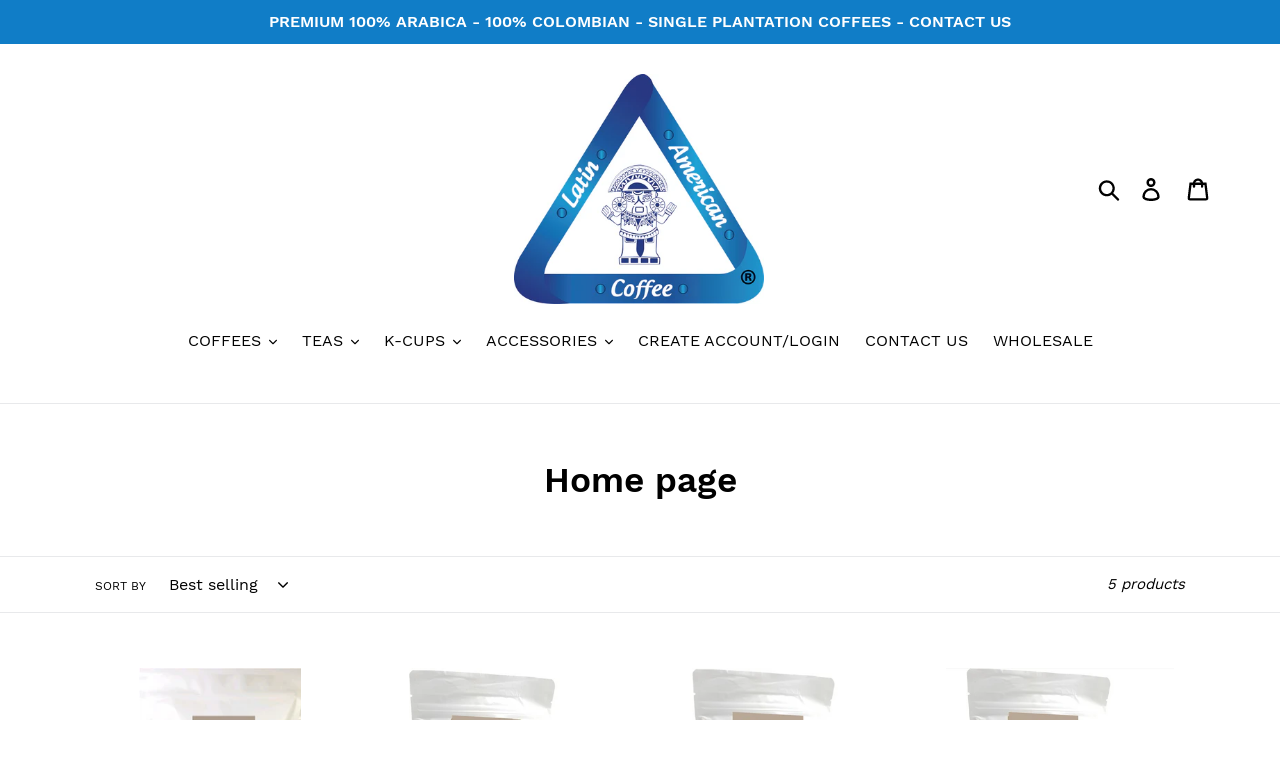

--- FILE ---
content_type: text/html; charset=utf-8
request_url: https://latinamericancoffees.com/collections/frontpage
body_size: 18940
content:
<!doctype html>
<html class="no-js" lang="en">
<head>
  <meta charset="utf-8">
  <meta http-equiv="X-UA-Compatible" content="IE=edge,chrome=1">
  <meta name="viewport" content="width=device-width,initial-scale=1">
  <meta name="theme-color" content="#1a5883">
  <link rel="canonical" href="https://latinamericancoffees.com/collections/frontpage"><link rel="shortcut icon" href="//latinamericancoffees.com/cdn/shop/files/LAC_logo_190811_32x32.png?v=1613170730" type="image/png"><title>Home page
&ndash; Latin American Coffees</title><!-- /snippets/social-meta-tags.liquid -->




<meta property="og:site_name" content="Latin American Coffees">
<meta property="og:url" content="https://latinamericancoffees.com/collections/frontpage">
<meta property="og:title" content="Home page">
<meta property="og:type" content="product.group">
<meta property="og:description" content="100% Arabica, 100% Colombian, Single Plantation Latin American Coffees, Dark Roast, Medium Roast, Whole Bean, Ground, Espresso Grind, French Press, K Cups, Reusable K Cups, tea, green tea, herbal tea, black tea">





<meta name="twitter:card" content="summary_large_image">
<meta name="twitter:title" content="Home page">
<meta name="twitter:description" content="100% Arabica, 100% Colombian, Single Plantation Latin American Coffees, Dark Roast, Medium Roast, Whole Bean, Ground, Espresso Grind, French Press, K Cups, Reusable K Cups, tea, green tea, herbal tea, black tea">


  <link href="//latinamericancoffees.com/cdn/shop/t/1/assets/theme.scss.css?v=69151280601652424131709313359" rel="stylesheet" type="text/css" media="all" />

  <script>
    var theme = {
      breakpoints: {
        narrowscreen: 500,
        medium: 750,
        large: 990,
        widescreen: 1400
      },
      strings: {
        addToCart: "Add to cart",
        soldOut: "Sold out",
        unavailable: "Unavailable",
        regularPrice: "Regular price",
        salePrice: "Sale price",
        sale: "Sale",
        showMore: "Show More",
        showLess: "Show Less",
        addressError: "Error looking up that address",
        addressNoResults: "No results for that address",
        addressQueryLimit: "You have exceeded the Google API usage limit. Consider upgrading to a \u003ca href=\"https:\/\/developers.google.com\/maps\/premium\/usage-limits\"\u003ePremium Plan\u003c\/a\u003e.",
        authError: "There was a problem authenticating your Google Maps account.",
        newWindow: "Opens in a new window.",
        external: "Opens external website.",
        newWindowExternal: "Opens external website in a new window.",
        removeLabel: "Remove [product]",
        update: "Update",
        quantity: "Quantity",
        discountedTotal: "Discounted total",
        regularTotal: "Regular total",
        priceColumn: "See Price column for discount details.",
        quantityMinimumMessage: "Quantity must be 1 or more",
        cartError: "There was an error while updating your cart. Please try again.",
        removedItemMessage: "Removed \u003cspan class=\"cart__removed-product-details\"\u003e([quantity]) [link]\u003c\/span\u003e from your cart.",
        unitPrice: "Unit price",
        unitPriceSeparator: "per",
        oneCartCount: "1 item",
        otherCartCount: "[count] items",
        quantityLabel: "Quantity: [count]"
      },
      moneyFormat: "${{amount}}",
      moneyFormatWithCurrency: "${{amount}} USD"
    }

    document.documentElement.className = document.documentElement.className.replace('no-js', 'js');
  </script><script src="//latinamericancoffees.com/cdn/shop/t/1/assets/lazysizes.js?v=94224023136283657951565137365" async="async"></script>
  <script src="//latinamericancoffees.com/cdn/shop/t/1/assets/vendor.js?v=12001839194546984181565137366" defer="defer"></script>
  <script src="//latinamericancoffees.com/cdn/shop/t/1/assets/theme.js?v=162166977356373744121565137365" defer="defer"></script>

  <script>window.performance && window.performance.mark && window.performance.mark('shopify.content_for_header.start');</script><meta name="google-site-verification" content="AXlLNCZUISrv2oyvnTS5TVbpTJfNtHipifk_bHfhJyA">
<meta id="shopify-digital-wallet" name="shopify-digital-wallet" content="/24174395472/digital_wallets/dialog">
<meta name="shopify-checkout-api-token" content="47f75db4977422e0026ccea510e1d43b">
<meta id="in-context-paypal-metadata" data-shop-id="24174395472" data-venmo-supported="false" data-environment="production" data-locale="en_US" data-paypal-v4="true" data-currency="USD">
<link rel="alternate" type="application/atom+xml" title="Feed" href="/collections/frontpage.atom" />
<link rel="alternate" type="application/json+oembed" href="https://latinamericancoffees.com/collections/frontpage.oembed">
<script async="async" src="/checkouts/internal/preloads.js?locale=en-US"></script>
<link rel="preconnect" href="https://shop.app" crossorigin="anonymous">
<script async="async" src="https://shop.app/checkouts/internal/preloads.js?locale=en-US&shop_id=24174395472" crossorigin="anonymous"></script>
<script id="apple-pay-shop-capabilities" type="application/json">{"shopId":24174395472,"countryCode":"US","currencyCode":"USD","merchantCapabilities":["supports3DS"],"merchantId":"gid:\/\/shopify\/Shop\/24174395472","merchantName":"Latin American Coffees","requiredBillingContactFields":["postalAddress","email"],"requiredShippingContactFields":["postalAddress","email"],"shippingType":"shipping","supportedNetworks":["visa","masterCard","amex","discover","elo","jcb"],"total":{"type":"pending","label":"Latin American Coffees","amount":"1.00"},"shopifyPaymentsEnabled":true,"supportsSubscriptions":true}</script>
<script id="shopify-features" type="application/json">{"accessToken":"47f75db4977422e0026ccea510e1d43b","betas":["rich-media-storefront-analytics"],"domain":"latinamericancoffees.com","predictiveSearch":true,"shopId":24174395472,"locale":"en"}</script>
<script>var Shopify = Shopify || {};
Shopify.shop = "latin-american-coffees.myshopify.com";
Shopify.locale = "en";
Shopify.currency = {"active":"USD","rate":"1.0"};
Shopify.country = "US";
Shopify.theme = {"name":"Debut","id":75999477840,"schema_name":"Debut","schema_version":"13.0.0","theme_store_id":796,"role":"main"};
Shopify.theme.handle = "null";
Shopify.theme.style = {"id":null,"handle":null};
Shopify.cdnHost = "latinamericancoffees.com/cdn";
Shopify.routes = Shopify.routes || {};
Shopify.routes.root = "/";</script>
<script type="module">!function(o){(o.Shopify=o.Shopify||{}).modules=!0}(window);</script>
<script>!function(o){function n(){var o=[];function n(){o.push(Array.prototype.slice.apply(arguments))}return n.q=o,n}var t=o.Shopify=o.Shopify||{};t.loadFeatures=n(),t.autoloadFeatures=n()}(window);</script>
<script>
  window.ShopifyPay = window.ShopifyPay || {};
  window.ShopifyPay.apiHost = "shop.app\/pay";
  window.ShopifyPay.redirectState = null;
</script>
<script id="shop-js-analytics" type="application/json">{"pageType":"collection"}</script>
<script defer="defer" async type="module" src="//latinamericancoffees.com/cdn/shopifycloud/shop-js/modules/v2/client.init-shop-cart-sync_BApSsMSl.en.esm.js"></script>
<script defer="defer" async type="module" src="//latinamericancoffees.com/cdn/shopifycloud/shop-js/modules/v2/chunk.common_CBoos6YZ.esm.js"></script>
<script type="module">
  await import("//latinamericancoffees.com/cdn/shopifycloud/shop-js/modules/v2/client.init-shop-cart-sync_BApSsMSl.en.esm.js");
await import("//latinamericancoffees.com/cdn/shopifycloud/shop-js/modules/v2/chunk.common_CBoos6YZ.esm.js");

  window.Shopify.SignInWithShop?.initShopCartSync?.({"fedCMEnabled":true,"windoidEnabled":true});

</script>
<script>
  window.Shopify = window.Shopify || {};
  if (!window.Shopify.featureAssets) window.Shopify.featureAssets = {};
  window.Shopify.featureAssets['shop-js'] = {"shop-cart-sync":["modules/v2/client.shop-cart-sync_DJczDl9f.en.esm.js","modules/v2/chunk.common_CBoos6YZ.esm.js"],"init-fed-cm":["modules/v2/client.init-fed-cm_BzwGC0Wi.en.esm.js","modules/v2/chunk.common_CBoos6YZ.esm.js"],"init-windoid":["modules/v2/client.init-windoid_BS26ThXS.en.esm.js","modules/v2/chunk.common_CBoos6YZ.esm.js"],"shop-cash-offers":["modules/v2/client.shop-cash-offers_DthCPNIO.en.esm.js","modules/v2/chunk.common_CBoos6YZ.esm.js","modules/v2/chunk.modal_Bu1hFZFC.esm.js"],"shop-button":["modules/v2/client.shop-button_D_JX508o.en.esm.js","modules/v2/chunk.common_CBoos6YZ.esm.js"],"init-shop-email-lookup-coordinator":["modules/v2/client.init-shop-email-lookup-coordinator_DFwWcvrS.en.esm.js","modules/v2/chunk.common_CBoos6YZ.esm.js"],"shop-toast-manager":["modules/v2/client.shop-toast-manager_tEhgP2F9.en.esm.js","modules/v2/chunk.common_CBoos6YZ.esm.js"],"shop-login-button":["modules/v2/client.shop-login-button_DwLgFT0K.en.esm.js","modules/v2/chunk.common_CBoos6YZ.esm.js","modules/v2/chunk.modal_Bu1hFZFC.esm.js"],"avatar":["modules/v2/client.avatar_BTnouDA3.en.esm.js"],"init-shop-cart-sync":["modules/v2/client.init-shop-cart-sync_BApSsMSl.en.esm.js","modules/v2/chunk.common_CBoos6YZ.esm.js"],"pay-button":["modules/v2/client.pay-button_BuNmcIr_.en.esm.js","modules/v2/chunk.common_CBoos6YZ.esm.js"],"init-shop-for-new-customer-accounts":["modules/v2/client.init-shop-for-new-customer-accounts_DrjXSI53.en.esm.js","modules/v2/client.shop-login-button_DwLgFT0K.en.esm.js","modules/v2/chunk.common_CBoos6YZ.esm.js","modules/v2/chunk.modal_Bu1hFZFC.esm.js"],"init-customer-accounts-sign-up":["modules/v2/client.init-customer-accounts-sign-up_TlVCiykN.en.esm.js","modules/v2/client.shop-login-button_DwLgFT0K.en.esm.js","modules/v2/chunk.common_CBoos6YZ.esm.js","modules/v2/chunk.modal_Bu1hFZFC.esm.js"],"shop-follow-button":["modules/v2/client.shop-follow-button_C5D3XtBb.en.esm.js","modules/v2/chunk.common_CBoos6YZ.esm.js","modules/v2/chunk.modal_Bu1hFZFC.esm.js"],"checkout-modal":["modules/v2/client.checkout-modal_8TC_1FUY.en.esm.js","modules/v2/chunk.common_CBoos6YZ.esm.js","modules/v2/chunk.modal_Bu1hFZFC.esm.js"],"init-customer-accounts":["modules/v2/client.init-customer-accounts_C0Oh2ljF.en.esm.js","modules/v2/client.shop-login-button_DwLgFT0K.en.esm.js","modules/v2/chunk.common_CBoos6YZ.esm.js","modules/v2/chunk.modal_Bu1hFZFC.esm.js"],"lead-capture":["modules/v2/client.lead-capture_Cq0gfm7I.en.esm.js","modules/v2/chunk.common_CBoos6YZ.esm.js","modules/v2/chunk.modal_Bu1hFZFC.esm.js"],"shop-login":["modules/v2/client.shop-login_BmtnoEUo.en.esm.js","modules/v2/chunk.common_CBoos6YZ.esm.js","modules/v2/chunk.modal_Bu1hFZFC.esm.js"],"payment-terms":["modules/v2/client.payment-terms_BHOWV7U_.en.esm.js","modules/v2/chunk.common_CBoos6YZ.esm.js","modules/v2/chunk.modal_Bu1hFZFC.esm.js"]};
</script>
<script>(function() {
  var isLoaded = false;
  function asyncLoad() {
    if (isLoaded) return;
    isLoaded = true;
    var urls = ["https:\/\/cdn.shopify.com\/s\/files\/1\/0241\/7439\/5472\/t\/1\/assets\/postscript-sdk.js?v=1594422024\u0026shopId=8443\u0026shop=latin-american-coffees.myshopify.com"];
    for (var i = 0; i < urls.length; i++) {
      var s = document.createElement('script');
      s.type = 'text/javascript';
      s.async = true;
      s.src = urls[i];
      var x = document.getElementsByTagName('script')[0];
      x.parentNode.insertBefore(s, x);
    }
  };
  if(window.attachEvent) {
    window.attachEvent('onload', asyncLoad);
  } else {
    window.addEventListener('load', asyncLoad, false);
  }
})();</script>
<script id="__st">var __st={"a":24174395472,"offset":-18000,"reqid":"a93fe70d-80bd-42d6-a451-7c11a21e5416-1768876335","pageurl":"latinamericancoffees.com\/collections\/frontpage","u":"d3fe044419b9","p":"collection","rtyp":"collection","rid":136317698128};</script>
<script>window.ShopifyPaypalV4VisibilityTracking = true;</script>
<script id="captcha-bootstrap">!function(){'use strict';const t='contact',e='account',n='new_comment',o=[[t,t],['blogs',n],['comments',n],[t,'customer']],c=[[e,'customer_login'],[e,'guest_login'],[e,'recover_customer_password'],[e,'create_customer']],r=t=>t.map((([t,e])=>`form[action*='/${t}']:not([data-nocaptcha='true']) input[name='form_type'][value='${e}']`)).join(','),a=t=>()=>t?[...document.querySelectorAll(t)].map((t=>t.form)):[];function s(){const t=[...o],e=r(t);return a(e)}const i='password',u='form_key',d=['recaptcha-v3-token','g-recaptcha-response','h-captcha-response',i],f=()=>{try{return window.sessionStorage}catch{return}},m='__shopify_v',_=t=>t.elements[u];function p(t,e,n=!1){try{const o=window.sessionStorage,c=JSON.parse(o.getItem(e)),{data:r}=function(t){const{data:e,action:n}=t;return t[m]||n?{data:e,action:n}:{data:t,action:n}}(c);for(const[e,n]of Object.entries(r))t.elements[e]&&(t.elements[e].value=n);n&&o.removeItem(e)}catch(o){console.error('form repopulation failed',{error:o})}}const l='form_type',E='cptcha';function T(t){t.dataset[E]=!0}const w=window,h=w.document,L='Shopify',v='ce_forms',y='captcha';let A=!1;((t,e)=>{const n=(g='f06e6c50-85a8-45c8-87d0-21a2b65856fe',I='https://cdn.shopify.com/shopifycloud/storefront-forms-hcaptcha/ce_storefront_forms_captcha_hcaptcha.v1.5.2.iife.js',D={infoText:'Protected by hCaptcha',privacyText:'Privacy',termsText:'Terms'},(t,e,n)=>{const o=w[L][v],c=o.bindForm;if(c)return c(t,g,e,D).then(n);var r;o.q.push([[t,g,e,D],n]),r=I,A||(h.body.append(Object.assign(h.createElement('script'),{id:'captcha-provider',async:!0,src:r})),A=!0)});var g,I,D;w[L]=w[L]||{},w[L][v]=w[L][v]||{},w[L][v].q=[],w[L][y]=w[L][y]||{},w[L][y].protect=function(t,e){n(t,void 0,e),T(t)},Object.freeze(w[L][y]),function(t,e,n,w,h,L){const[v,y,A,g]=function(t,e,n){const i=e?o:[],u=t?c:[],d=[...i,...u],f=r(d),m=r(i),_=r(d.filter((([t,e])=>n.includes(e))));return[a(f),a(m),a(_),s()]}(w,h,L),I=t=>{const e=t.target;return e instanceof HTMLFormElement?e:e&&e.form},D=t=>v().includes(t);t.addEventListener('submit',(t=>{const e=I(t);if(!e)return;const n=D(e)&&!e.dataset.hcaptchaBound&&!e.dataset.recaptchaBound,o=_(e),c=g().includes(e)&&(!o||!o.value);(n||c)&&t.preventDefault(),c&&!n&&(function(t){try{if(!f())return;!function(t){const e=f();if(!e)return;const n=_(t);if(!n)return;const o=n.value;o&&e.removeItem(o)}(t);const e=Array.from(Array(32),(()=>Math.random().toString(36)[2])).join('');!function(t,e){_(t)||t.append(Object.assign(document.createElement('input'),{type:'hidden',name:u})),t.elements[u].value=e}(t,e),function(t,e){const n=f();if(!n)return;const o=[...t.querySelectorAll(`input[type='${i}']`)].map((({name:t})=>t)),c=[...d,...o],r={};for(const[a,s]of new FormData(t).entries())c.includes(a)||(r[a]=s);n.setItem(e,JSON.stringify({[m]:1,action:t.action,data:r}))}(t,e)}catch(e){console.error('failed to persist form',e)}}(e),e.submit())}));const S=(t,e)=>{t&&!t.dataset[E]&&(n(t,e.some((e=>e===t))),T(t))};for(const o of['focusin','change'])t.addEventListener(o,(t=>{const e=I(t);D(e)&&S(e,y())}));const B=e.get('form_key'),M=e.get(l),P=B&&M;t.addEventListener('DOMContentLoaded',(()=>{const t=y();if(P)for(const e of t)e.elements[l].value===M&&p(e,B);[...new Set([...A(),...v().filter((t=>'true'===t.dataset.shopifyCaptcha))])].forEach((e=>S(e,t)))}))}(h,new URLSearchParams(w.location.search),n,t,e,['guest_login'])})(!0,!0)}();</script>
<script integrity="sha256-4kQ18oKyAcykRKYeNunJcIwy7WH5gtpwJnB7kiuLZ1E=" data-source-attribution="shopify.loadfeatures" defer="defer" src="//latinamericancoffees.com/cdn/shopifycloud/storefront/assets/storefront/load_feature-a0a9edcb.js" crossorigin="anonymous"></script>
<script crossorigin="anonymous" defer="defer" src="//latinamericancoffees.com/cdn/shopifycloud/storefront/assets/shopify_pay/storefront-65b4c6d7.js?v=20250812"></script>
<script data-source-attribution="shopify.dynamic_checkout.dynamic.init">var Shopify=Shopify||{};Shopify.PaymentButton=Shopify.PaymentButton||{isStorefrontPortableWallets:!0,init:function(){window.Shopify.PaymentButton.init=function(){};var t=document.createElement("script");t.src="https://latinamericancoffees.com/cdn/shopifycloud/portable-wallets/latest/portable-wallets.en.js",t.type="module",document.head.appendChild(t)}};
</script>
<script data-source-attribution="shopify.dynamic_checkout.buyer_consent">
  function portableWalletsHideBuyerConsent(e){var t=document.getElementById("shopify-buyer-consent"),n=document.getElementById("shopify-subscription-policy-button");t&&n&&(t.classList.add("hidden"),t.setAttribute("aria-hidden","true"),n.removeEventListener("click",e))}function portableWalletsShowBuyerConsent(e){var t=document.getElementById("shopify-buyer-consent"),n=document.getElementById("shopify-subscription-policy-button");t&&n&&(t.classList.remove("hidden"),t.removeAttribute("aria-hidden"),n.addEventListener("click",e))}window.Shopify?.PaymentButton&&(window.Shopify.PaymentButton.hideBuyerConsent=portableWalletsHideBuyerConsent,window.Shopify.PaymentButton.showBuyerConsent=portableWalletsShowBuyerConsent);
</script>
<script data-source-attribution="shopify.dynamic_checkout.cart.bootstrap">document.addEventListener("DOMContentLoaded",(function(){function t(){return document.querySelector("shopify-accelerated-checkout-cart, shopify-accelerated-checkout")}if(t())Shopify.PaymentButton.init();else{new MutationObserver((function(e,n){t()&&(Shopify.PaymentButton.init(),n.disconnect())})).observe(document.body,{childList:!0,subtree:!0})}}));
</script>
<link id="shopify-accelerated-checkout-styles" rel="stylesheet" media="screen" href="https://latinamericancoffees.com/cdn/shopifycloud/portable-wallets/latest/accelerated-checkout-backwards-compat.css" crossorigin="anonymous">
<style id="shopify-accelerated-checkout-cart">
        #shopify-buyer-consent {
  margin-top: 1em;
  display: inline-block;
  width: 100%;
}

#shopify-buyer-consent.hidden {
  display: none;
}

#shopify-subscription-policy-button {
  background: none;
  border: none;
  padding: 0;
  text-decoration: underline;
  font-size: inherit;
  cursor: pointer;
}

#shopify-subscription-policy-button::before {
  box-shadow: none;
}

      </style>

<script>window.performance && window.performance.mark && window.performance.mark('shopify.content_for_header.end');</script>
<meta property="og:image" content="https://cdn.shopify.com/s/files/1/0241/7439/5472/files/Final1-Registered_Trademark.png?height=628&pad_color=fff&v=1613171419&width=1200" />
<meta property="og:image:secure_url" content="https://cdn.shopify.com/s/files/1/0241/7439/5472/files/Final1-Registered_Trademark.png?height=628&pad_color=fff&v=1613171419&width=1200" />
<meta property="og:image:width" content="1200" />
<meta property="og:image:height" content="628" />
<link href="https://monorail-edge.shopifysvc.com" rel="dns-prefetch">
<script>(function(){if ("sendBeacon" in navigator && "performance" in window) {try {var session_token_from_headers = performance.getEntriesByType('navigation')[0].serverTiming.find(x => x.name == '_s').description;} catch {var session_token_from_headers = undefined;}var session_cookie_matches = document.cookie.match(/_shopify_s=([^;]*)/);var session_token_from_cookie = session_cookie_matches && session_cookie_matches.length === 2 ? session_cookie_matches[1] : "";var session_token = session_token_from_headers || session_token_from_cookie || "";function handle_abandonment_event(e) {var entries = performance.getEntries().filter(function(entry) {return /monorail-edge.shopifysvc.com/.test(entry.name);});if (!window.abandonment_tracked && entries.length === 0) {window.abandonment_tracked = true;var currentMs = Date.now();var navigation_start = performance.timing.navigationStart;var payload = {shop_id: 24174395472,url: window.location.href,navigation_start,duration: currentMs - navigation_start,session_token,page_type: "collection"};window.navigator.sendBeacon("https://monorail-edge.shopifysvc.com/v1/produce", JSON.stringify({schema_id: "online_store_buyer_site_abandonment/1.1",payload: payload,metadata: {event_created_at_ms: currentMs,event_sent_at_ms: currentMs}}));}}window.addEventListener('pagehide', handle_abandonment_event);}}());</script>
<script id="web-pixels-manager-setup">(function e(e,d,r,n,o){if(void 0===o&&(o={}),!Boolean(null===(a=null===(i=window.Shopify)||void 0===i?void 0:i.analytics)||void 0===a?void 0:a.replayQueue)){var i,a;window.Shopify=window.Shopify||{};var t=window.Shopify;t.analytics=t.analytics||{};var s=t.analytics;s.replayQueue=[],s.publish=function(e,d,r){return s.replayQueue.push([e,d,r]),!0};try{self.performance.mark("wpm:start")}catch(e){}var l=function(){var e={modern:/Edge?\/(1{2}[4-9]|1[2-9]\d|[2-9]\d{2}|\d{4,})\.\d+(\.\d+|)|Firefox\/(1{2}[4-9]|1[2-9]\d|[2-9]\d{2}|\d{4,})\.\d+(\.\d+|)|Chrom(ium|e)\/(9{2}|\d{3,})\.\d+(\.\d+|)|(Maci|X1{2}).+ Version\/(15\.\d+|(1[6-9]|[2-9]\d|\d{3,})\.\d+)([,.]\d+|)( \(\w+\)|)( Mobile\/\w+|) Safari\/|Chrome.+OPR\/(9{2}|\d{3,})\.\d+\.\d+|(CPU[ +]OS|iPhone[ +]OS|CPU[ +]iPhone|CPU IPhone OS|CPU iPad OS)[ +]+(15[._]\d+|(1[6-9]|[2-9]\d|\d{3,})[._]\d+)([._]\d+|)|Android:?[ /-](13[3-9]|1[4-9]\d|[2-9]\d{2}|\d{4,})(\.\d+|)(\.\d+|)|Android.+Firefox\/(13[5-9]|1[4-9]\d|[2-9]\d{2}|\d{4,})\.\d+(\.\d+|)|Android.+Chrom(ium|e)\/(13[3-9]|1[4-9]\d|[2-9]\d{2}|\d{4,})\.\d+(\.\d+|)|SamsungBrowser\/([2-9]\d|\d{3,})\.\d+/,legacy:/Edge?\/(1[6-9]|[2-9]\d|\d{3,})\.\d+(\.\d+|)|Firefox\/(5[4-9]|[6-9]\d|\d{3,})\.\d+(\.\d+|)|Chrom(ium|e)\/(5[1-9]|[6-9]\d|\d{3,})\.\d+(\.\d+|)([\d.]+$|.*Safari\/(?![\d.]+ Edge\/[\d.]+$))|(Maci|X1{2}).+ Version\/(10\.\d+|(1[1-9]|[2-9]\d|\d{3,})\.\d+)([,.]\d+|)( \(\w+\)|)( Mobile\/\w+|) Safari\/|Chrome.+OPR\/(3[89]|[4-9]\d|\d{3,})\.\d+\.\d+|(CPU[ +]OS|iPhone[ +]OS|CPU[ +]iPhone|CPU IPhone OS|CPU iPad OS)[ +]+(10[._]\d+|(1[1-9]|[2-9]\d|\d{3,})[._]\d+)([._]\d+|)|Android:?[ /-](13[3-9]|1[4-9]\d|[2-9]\d{2}|\d{4,})(\.\d+|)(\.\d+|)|Mobile Safari.+OPR\/([89]\d|\d{3,})\.\d+\.\d+|Android.+Firefox\/(13[5-9]|1[4-9]\d|[2-9]\d{2}|\d{4,})\.\d+(\.\d+|)|Android.+Chrom(ium|e)\/(13[3-9]|1[4-9]\d|[2-9]\d{2}|\d{4,})\.\d+(\.\d+|)|Android.+(UC? ?Browser|UCWEB|U3)[ /]?(15\.([5-9]|\d{2,})|(1[6-9]|[2-9]\d|\d{3,})\.\d+)\.\d+|SamsungBrowser\/(5\.\d+|([6-9]|\d{2,})\.\d+)|Android.+MQ{2}Browser\/(14(\.(9|\d{2,})|)|(1[5-9]|[2-9]\d|\d{3,})(\.\d+|))(\.\d+|)|K[Aa][Ii]OS\/(3\.\d+|([4-9]|\d{2,})\.\d+)(\.\d+|)/},d=e.modern,r=e.legacy,n=navigator.userAgent;return n.match(d)?"modern":n.match(r)?"legacy":"unknown"}(),u="modern"===l?"modern":"legacy",c=(null!=n?n:{modern:"",legacy:""})[u],f=function(e){return[e.baseUrl,"/wpm","/b",e.hashVersion,"modern"===e.buildTarget?"m":"l",".js"].join("")}({baseUrl:d,hashVersion:r,buildTarget:u}),m=function(e){var d=e.version,r=e.bundleTarget,n=e.surface,o=e.pageUrl,i=e.monorailEndpoint;return{emit:function(e){var a=e.status,t=e.errorMsg,s=(new Date).getTime(),l=JSON.stringify({metadata:{event_sent_at_ms:s},events:[{schema_id:"web_pixels_manager_load/3.1",payload:{version:d,bundle_target:r,page_url:o,status:a,surface:n,error_msg:t},metadata:{event_created_at_ms:s}}]});if(!i)return console&&console.warn&&console.warn("[Web Pixels Manager] No Monorail endpoint provided, skipping logging."),!1;try{return self.navigator.sendBeacon.bind(self.navigator)(i,l)}catch(e){}var u=new XMLHttpRequest;try{return u.open("POST",i,!0),u.setRequestHeader("Content-Type","text/plain"),u.send(l),!0}catch(e){return console&&console.warn&&console.warn("[Web Pixels Manager] Got an unhandled error while logging to Monorail."),!1}}}}({version:r,bundleTarget:l,surface:e.surface,pageUrl:self.location.href,monorailEndpoint:e.monorailEndpoint});try{o.browserTarget=l,function(e){var d=e.src,r=e.async,n=void 0===r||r,o=e.onload,i=e.onerror,a=e.sri,t=e.scriptDataAttributes,s=void 0===t?{}:t,l=document.createElement("script"),u=document.querySelector("head"),c=document.querySelector("body");if(l.async=n,l.src=d,a&&(l.integrity=a,l.crossOrigin="anonymous"),s)for(var f in s)if(Object.prototype.hasOwnProperty.call(s,f))try{l.dataset[f]=s[f]}catch(e){}if(o&&l.addEventListener("load",o),i&&l.addEventListener("error",i),u)u.appendChild(l);else{if(!c)throw new Error("Did not find a head or body element to append the script");c.appendChild(l)}}({src:f,async:!0,onload:function(){if(!function(){var e,d;return Boolean(null===(d=null===(e=window.Shopify)||void 0===e?void 0:e.analytics)||void 0===d?void 0:d.initialized)}()){var d=window.webPixelsManager.init(e)||void 0;if(d){var r=window.Shopify.analytics;r.replayQueue.forEach((function(e){var r=e[0],n=e[1],o=e[2];d.publishCustomEvent(r,n,o)})),r.replayQueue=[],r.publish=d.publishCustomEvent,r.visitor=d.visitor,r.initialized=!0}}},onerror:function(){return m.emit({status:"failed",errorMsg:"".concat(f," has failed to load")})},sri:function(e){var d=/^sha384-[A-Za-z0-9+/=]+$/;return"string"==typeof e&&d.test(e)}(c)?c:"",scriptDataAttributes:o}),m.emit({status:"loading"})}catch(e){m.emit({status:"failed",errorMsg:(null==e?void 0:e.message)||"Unknown error"})}}})({shopId: 24174395472,storefrontBaseUrl: "https://latinamericancoffees.com",extensionsBaseUrl: "https://extensions.shopifycdn.com/cdn/shopifycloud/web-pixels-manager",monorailEndpoint: "https://monorail-edge.shopifysvc.com/unstable/produce_batch",surface: "storefront-renderer",enabledBetaFlags: ["2dca8a86"],webPixelsConfigList: [{"id":"1018167472","configuration":"{\"shopId\":\"8443\"}","eventPayloadVersion":"v1","runtimeContext":"STRICT","scriptVersion":"e57a43765e0d230c1bcb12178c1ff13f","type":"APP","apiClientId":2328352,"privacyPurposes":[],"dataSharingAdjustments":{"protectedCustomerApprovalScopes":["read_customer_address","read_customer_email","read_customer_name","read_customer_personal_data","read_customer_phone"]}},{"id":"509378736","configuration":"{\"config\":\"{\\\"pixel_id\\\":\\\"GT-PLW5KX4\\\",\\\"target_country\\\":\\\"US\\\",\\\"gtag_events\\\":[{\\\"type\\\":\\\"purchase\\\",\\\"action_label\\\":\\\"MC-91M65VG7RY\\\"},{\\\"type\\\":\\\"page_view\\\",\\\"action_label\\\":\\\"MC-91M65VG7RY\\\"},{\\\"type\\\":\\\"view_item\\\",\\\"action_label\\\":\\\"MC-91M65VG7RY\\\"}],\\\"enable_monitoring_mode\\\":false}\"}","eventPayloadVersion":"v1","runtimeContext":"OPEN","scriptVersion":"b2a88bafab3e21179ed38636efcd8a93","type":"APP","apiClientId":1780363,"privacyPurposes":[],"dataSharingAdjustments":{"protectedCustomerApprovalScopes":["read_customer_address","read_customer_email","read_customer_name","read_customer_personal_data","read_customer_phone"]}},{"id":"shopify-app-pixel","configuration":"{}","eventPayloadVersion":"v1","runtimeContext":"STRICT","scriptVersion":"0450","apiClientId":"shopify-pixel","type":"APP","privacyPurposes":["ANALYTICS","MARKETING"]},{"id":"shopify-custom-pixel","eventPayloadVersion":"v1","runtimeContext":"LAX","scriptVersion":"0450","apiClientId":"shopify-pixel","type":"CUSTOM","privacyPurposes":["ANALYTICS","MARKETING"]}],isMerchantRequest: false,initData: {"shop":{"name":"Latin American Coffees","paymentSettings":{"currencyCode":"USD"},"myshopifyDomain":"latin-american-coffees.myshopify.com","countryCode":"US","storefrontUrl":"https:\/\/latinamericancoffees.com"},"customer":null,"cart":null,"checkout":null,"productVariants":[],"purchasingCompany":null},},"https://latinamericancoffees.com/cdn","fcfee988w5aeb613cpc8e4bc33m6693e112",{"modern":"","legacy":""},{"shopId":"24174395472","storefrontBaseUrl":"https:\/\/latinamericancoffees.com","extensionBaseUrl":"https:\/\/extensions.shopifycdn.com\/cdn\/shopifycloud\/web-pixels-manager","surface":"storefront-renderer","enabledBetaFlags":"[\"2dca8a86\"]","isMerchantRequest":"false","hashVersion":"fcfee988w5aeb613cpc8e4bc33m6693e112","publish":"custom","events":"[[\"page_viewed\",{}],[\"collection_viewed\",{\"collection\":{\"id\":\"136317698128\",\"title\":\"Home page\",\"productVariants\":[{\"price\":{\"amount\":44.55,\"currencyCode\":\"USD\"},\"product\":{\"title\":\"Don Alejandro 100% Arabica, 100% Single Plantation, Quimbaya Colombia Premium Dark Roast Coffee 1250g (44oz)\",\"vendor\":\"Don Alejandro\",\"id\":\"5398342172827\",\"untranslatedTitle\":\"Don Alejandro 100% Arabica, 100% Single Plantation, Quimbaya Colombia Premium Dark Roast Coffee 1250g (44oz)\",\"url\":\"\/products\/don-alejandro-100-arabica-100-single-plantation-quimbaya-colombia-premium-dark-roast-coffee-1250g-44oz\",\"type\":\"Quimbaya Colombia Dark Roast\"},\"id\":\"35080378384539\",\"image\":{\"src\":\"\/\/latinamericancoffees.com\/cdn\/shop\/files\/LACDADR1250.png?v=1715194043\"},\"sku\":\"DA-QC-drwb-1250-44\",\"title\":\"1250g (44oz) \/ Whole Bean\",\"untranslatedTitle\":\"1250g (44oz) \/ Whole Bean\"},{\"price\":{\"amount\":9.89,\"currencyCode\":\"USD\"},\"product\":{\"title\":\"Don Alejandro 100% Arabica, 100% Single Plantation, Quimbaya Colombia Premium Medium Roast Coffee, 250g (8.8oz)\",\"vendor\":\"Don Alejandro\",\"id\":\"5376813432987\",\"untranslatedTitle\":\"Don Alejandro 100% Arabica, 100% Single Plantation, Quimbaya Colombia Premium Medium Roast Coffee, 250g (8.8oz)\",\"url\":\"\/products\/don-alejandro-100-arabica-100-single-plantation-quimbaya-colombia-premium-medium-roast-coffee-from\",\"type\":\"Quimbaya Colombia Medium Roast\"},\"id\":\"34973983244443\",\"image\":{\"src\":\"\/\/latinamericancoffees.com\/cdn\/shop\/files\/LACDAMR250_be241f75-796c-466a-82f8-ca058b90ca0d.png?v=1715708170\"},\"sku\":\"DA-QC-mrwb-250-8.8\",\"title\":\"250g (8.8oz) \/ Whole Bean\",\"untranslatedTitle\":\"250g (8.8oz) \/ Whole Bean\"},{\"price\":{\"amount\":9.89,\"currencyCode\":\"USD\"},\"product\":{\"title\":\"Don Pacifico 100% Arabica, 100% Single Plantation, San Louis Colombia Premium Dark Roast Coffee 250g (8.8oz)\",\"vendor\":\"Don Pacifico\",\"id\":\"4496550822027\",\"untranslatedTitle\":\"Don Pacifico 100% Arabica, 100% Single Plantation, San Louis Colombia Premium Dark Roast Coffee 250g (8.8oz)\",\"url\":\"\/products\/don-alejandro-100-single-plantation-quimbaya-colombia-premium-dark-roast-espresso-coffee\",\"type\":\"San Louis Colombia Dark Roast\"},\"id\":\"34959412691099\",\"image\":{\"src\":\"\/\/latinamericancoffees.com\/cdn\/shop\/files\/LACDPDR250master.png?v=1714494540\"},\"sku\":\"DP-SLC-drwb-250-8.8\",\"title\":\"250g (8.8oz) \/ Whole Bean\",\"untranslatedTitle\":\"250g (8.8oz) \/ Whole Bean\"},{\"price\":{\"amount\":9.89,\"currencyCode\":\"USD\"},\"product\":{\"title\":\"Don Alejandro 100% Arabica, 100% Single Plantation, Quimbaya Colombia Premium Dark Roast Coffee 250g (8.8oz)\",\"vendor\":\"Don Alejandro\",\"id\":\"7599722168496\",\"untranslatedTitle\":\"Don Alejandro 100% Arabica, 100% Single Plantation, Quimbaya Colombia Premium Dark Roast Coffee 250g (8.8oz)\",\"url\":\"\/products\/don-pacifico-100-arabica-100-single-plantation-san-louis-colombia-premium-dark-roast-coffee-250g-8-8oz-copy\",\"type\":\"Quimbaya Colombia Dark Roast\"},\"id\":\"43518657167536\",\"image\":{\"src\":\"\/\/latinamericancoffees.com\/cdn\/shop\/files\/LACDADR250.png?v=1715708054\"},\"sku\":\"DA-QC-drwb-250-8.8\",\"title\":\"250g (8.8oz) \/ Whole Bean\",\"untranslatedTitle\":\"250g (8.8oz) \/ Whole Bean\"},{\"price\":{\"amount\":49.55,\"currencyCode\":\"USD\"},\"product\":{\"title\":\"Don Alejandro 100% Arabica, 100% Single Plantation, Quimbaya Colombia Premium DECAF Medium Roast Coffee, 1250g (44oz)\",\"vendor\":\"Don Alejandro\",\"id\":\"7349349417136\",\"untranslatedTitle\":\"Don Alejandro 100% Arabica, 100% Single Plantation, Quimbaya Colombia Premium DECAF Medium Roast Coffee, 1250g (44oz)\",\"url\":\"\/products\/copy-of-don-alejandro-100-arabica-100-single-plantation-quimbaya-colombia-premium-medium-roast-coffee-1250g-44oz\",\"type\":\"Quimbaya Colombia Medium Roast\"},\"id\":\"42719207194800\",\"image\":{\"src\":\"\/\/latinamericancoffees.com\/cdn\/shop\/files\/decafmaster_mr_wb_44oz_1024x1024_2x_bf270c5f-5982-434d-984a-5a53338c96b8.png?v=1715196662\"},\"sku\":\"DA-QC-mrwb-1250-44\",\"title\":\"1250g (44oz) \/ Whole Bean\",\"untranslatedTitle\":\"1250g (44oz) \/ Whole Bean\"}]}}]]"});</script><script>
  window.ShopifyAnalytics = window.ShopifyAnalytics || {};
  window.ShopifyAnalytics.meta = window.ShopifyAnalytics.meta || {};
  window.ShopifyAnalytics.meta.currency = 'USD';
  var meta = {"products":[{"id":5398342172827,"gid":"gid:\/\/shopify\/Product\/5398342172827","vendor":"Don Alejandro","type":"Quimbaya Colombia Dark Roast","handle":"don-alejandro-100-arabica-100-single-plantation-quimbaya-colombia-premium-dark-roast-coffee-1250g-44oz","variants":[{"id":35080378384539,"price":4455,"name":"Don Alejandro 100% Arabica, 100% Single Plantation, Quimbaya Colombia Premium Dark Roast Coffee 1250g (44oz) - 1250g (44oz) \/ Whole Bean","public_title":"1250g (44oz) \/ Whole Bean","sku":"DA-QC-drwb-1250-44"},{"id":35080378417307,"price":4455,"name":"Don Alejandro 100% Arabica, 100% Single Plantation, Quimbaya Colombia Premium Dark Roast Coffee 1250g (44oz) - 1250g (44oz) \/ Ground","public_title":"1250g (44oz) \/ Ground","sku":"DA-QC-drg-1250-44"},{"id":35080378450075,"price":4455,"name":"Don Alejandro 100% Arabica, 100% Single Plantation, Quimbaya Colombia Premium Dark Roast Coffee 1250g (44oz) - 1250g (44oz) \/ Espresso Grind","public_title":"1250g (44oz) \/ Espresso Grind","sku":"DA-QC-dreg-1250-44"},{"id":35080378482843,"price":4455,"name":"Don Alejandro 100% Arabica, 100% Single Plantation, Quimbaya Colombia Premium Dark Roast Coffee 1250g (44oz) - 1250g (44oz) \/ French Press","public_title":"1250g (44oz) \/ French Press","sku":"DA-QC-drfp-1250-44"},{"id":40048382476464,"price":4455,"name":"Don Alejandro 100% Arabica, 100% Single Plantation, Quimbaya Colombia Premium Dark Roast Coffee 1250g (44oz) - 1250g (44oz) \/ Cold Brew Grind","public_title":"1250g (44oz) \/ Cold Brew Grind","sku":""}],"remote":false},{"id":5376813432987,"gid":"gid:\/\/shopify\/Product\/5376813432987","vendor":"Don Alejandro","type":"Quimbaya Colombia Medium Roast","handle":"don-alejandro-100-arabica-100-single-plantation-quimbaya-colombia-premium-medium-roast-coffee-from","variants":[{"id":34973983244443,"price":989,"name":"Don Alejandro 100% Arabica, 100% Single Plantation, Quimbaya Colombia Premium Medium Roast Coffee, 250g (8.8oz) - 250g (8.8oz) \/ Whole Bean","public_title":"250g (8.8oz) \/ Whole Bean","sku":"DA-QC-mrwb-250-8.8"},{"id":34973983277211,"price":989,"name":"Don Alejandro 100% Arabica, 100% Single Plantation, Quimbaya Colombia Premium Medium Roast Coffee, 250g (8.8oz) - 250g (8.8oz) \/ Ground","public_title":"250g (8.8oz) \/ Ground","sku":"DA-QC-mrg-250-8.8"},{"id":34973983309979,"price":989,"name":"Don Alejandro 100% Arabica, 100% Single Plantation, Quimbaya Colombia Premium Medium Roast Coffee, 250g (8.8oz) - 250g (8.8oz) \/ Espresso Grind","public_title":"250g (8.8oz) \/ Espresso Grind","sku":"DA-QC-mreg-250-8.8"},{"id":34973983342747,"price":989,"name":"Don Alejandro 100% Arabica, 100% Single Plantation, Quimbaya Colombia Premium Medium Roast Coffee, 250g (8.8oz) - 250g (8.8oz) \/ French Press","public_title":"250g (8.8oz) \/ French Press","sku":"DA-QC-mrfp-250-8.8"},{"id":40048162898096,"price":989,"name":"Don Alejandro 100% Arabica, 100% Single Plantation, Quimbaya Colombia Premium Medium Roast Coffee, 250g (8.8oz) - 250g (8.8oz) \/ Cold Brew Grind","public_title":"250g (8.8oz) \/ Cold Brew Grind","sku":""}],"remote":false},{"id":4496550822027,"gid":"gid:\/\/shopify\/Product\/4496550822027","vendor":"Don Pacifico","type":"San Louis Colombia Dark Roast","handle":"don-alejandro-100-single-plantation-quimbaya-colombia-premium-dark-roast-espresso-coffee","variants":[{"id":34959412691099,"price":989,"name":"Don Pacifico 100% Arabica, 100% Single Plantation, San Louis Colombia Premium Dark Roast Coffee 250g (8.8oz) - 250g (8.8oz) \/ Whole Bean","public_title":"250g (8.8oz) \/ Whole Bean","sku":"DP-SLC-drwb-250-8.8"},{"id":34959412756635,"price":989,"name":"Don Pacifico 100% Arabica, 100% Single Plantation, San Louis Colombia Premium Dark Roast Coffee 250g (8.8oz) - 250g (8.8oz) \/ Ground","public_title":"250g (8.8oz) \/ Ground","sku":"DP-SLC-drg-250-8.8"},{"id":34959412822171,"price":989,"name":"Don Pacifico 100% Arabica, 100% Single Plantation, San Louis Colombia Premium Dark Roast Coffee 250g (8.8oz) - 250g (8.8oz) \/ Espresso Grind","public_title":"250g (8.8oz) \/ Espresso Grind","sku":"DP-SLC-dreg-250-8.8"},{"id":34959412887707,"price":989,"name":"Don Pacifico 100% Arabica, 100% Single Plantation, San Louis Colombia Premium Dark Roast Coffee 250g (8.8oz) - 250g (8.8oz) \/ French Press","public_title":"250g (8.8oz) \/ French Press","sku":"DP-SLC-drfp-250-8.8"},{"id":40048165421232,"price":989,"name":"Don Pacifico 100% Arabica, 100% Single Plantation, San Louis Colombia Premium Dark Roast Coffee 250g (8.8oz) - 250g (8.8oz) \/ Cold Brew Grind","public_title":"250g (8.8oz) \/ Cold Brew Grind","sku":"DP-SLC-drcb-50-8.8"}],"remote":false},{"id":7599722168496,"gid":"gid:\/\/shopify\/Product\/7599722168496","vendor":"Don Alejandro","type":"Quimbaya Colombia Dark Roast","handle":"don-pacifico-100-arabica-100-single-plantation-san-louis-colombia-premium-dark-roast-coffee-250g-8-8oz-copy","variants":[{"id":43518657167536,"price":989,"name":"Don Alejandro 100% Arabica, 100% Single Plantation, Quimbaya Colombia Premium Dark Roast Coffee 250g (8.8oz) - 250g (8.8oz) \/ Whole Bean","public_title":"250g (8.8oz) \/ Whole Bean","sku":"DA-QC-drwb-250-8.8"},{"id":43518657200304,"price":989,"name":"Don Alejandro 100% Arabica, 100% Single Plantation, Quimbaya Colombia Premium Dark Roast Coffee 250g (8.8oz) - 250g (8.8oz) \/ Ground","public_title":"250g (8.8oz) \/ Ground","sku":"DA-QC-drg-250-8.8"},{"id":43518657233072,"price":989,"name":"Don Alejandro 100% Arabica, 100% Single Plantation, Quimbaya Colombia Premium Dark Roast Coffee 250g (8.8oz) - 250g (8.8oz) \/ Espresso Grind","public_title":"250g (8.8oz) \/ Espresso Grind","sku":"DA-QC-dreg-250-8.8"},{"id":43518657265840,"price":989,"name":"Don Alejandro 100% Arabica, 100% Single Plantation, Quimbaya Colombia Premium Dark Roast Coffee 250g (8.8oz) - 250g (8.8oz) \/ French Press","public_title":"250g (8.8oz) \/ French Press","sku":"DA-QC-drfp-250-8.8"},{"id":43518657298608,"price":989,"name":"Don Alejandro 100% Arabica, 100% Single Plantation, Quimbaya Colombia Premium Dark Roast Coffee 250g (8.8oz) - 250g (8.8oz) \/ Cold Brew Grind","public_title":"250g (8.8oz) \/ Cold Brew Grind","sku":"DA-QC-drcb-50-8.8"}],"remote":false},{"id":7349349417136,"gid":"gid:\/\/shopify\/Product\/7349349417136","vendor":"Don Alejandro","type":"Quimbaya Colombia Medium Roast","handle":"copy-of-don-alejandro-100-arabica-100-single-plantation-quimbaya-colombia-premium-medium-roast-coffee-1250g-44oz","variants":[{"id":42719207194800,"price":4955,"name":"Don Alejandro 100% Arabica, 100% Single Plantation, Quimbaya Colombia Premium DECAF Medium Roast Coffee, 1250g (44oz) - 1250g (44oz) \/ Whole Bean","public_title":"1250g (44oz) \/ Whole Bean","sku":"DA-QC-mrwb-1250-44"},{"id":42719207227568,"price":4955,"name":"Don Alejandro 100% Arabica, 100% Single Plantation, Quimbaya Colombia Premium DECAF Medium Roast Coffee, 1250g (44oz) - 1250g (44oz) \/ Ground","public_title":"1250g (44oz) \/ Ground","sku":"DA-QC-mrg-1250-44"},{"id":42719207260336,"price":4955,"name":"Don Alejandro 100% Arabica, 100% Single Plantation, Quimbaya Colombia Premium DECAF Medium Roast Coffee, 1250g (44oz) - 1250g (44oz) \/ Espresso Grind","public_title":"1250g (44oz) \/ Espresso Grind","sku":"DA-QC-mreg-1250-44"},{"id":42719207293104,"price":4955,"name":"Don Alejandro 100% Arabica, 100% Single Plantation, Quimbaya Colombia Premium DECAF Medium Roast Coffee, 1250g (44oz) - 1250g (44oz) \/ French Press","public_title":"1250g (44oz) \/ French Press","sku":"DA-QC-mrfp-1250-44"},{"id":42719207325872,"price":4955,"name":"Don Alejandro 100% Arabica, 100% Single Plantation, Quimbaya Colombia Premium DECAF Medium Roast Coffee, 1250g (44oz) - 1250g (44oz) \/ Cold Brew Grind","public_title":"1250g (44oz) \/ Cold Brew Grind","sku":""}],"remote":false}],"page":{"pageType":"collection","resourceType":"collection","resourceId":136317698128,"requestId":"a93fe70d-80bd-42d6-a451-7c11a21e5416-1768876335"}};
  for (var attr in meta) {
    window.ShopifyAnalytics.meta[attr] = meta[attr];
  }
</script>
<script class="analytics">
  (function () {
    var customDocumentWrite = function(content) {
      var jquery = null;

      if (window.jQuery) {
        jquery = window.jQuery;
      } else if (window.Checkout && window.Checkout.$) {
        jquery = window.Checkout.$;
      }

      if (jquery) {
        jquery('body').append(content);
      }
    };

    var hasLoggedConversion = function(token) {
      if (token) {
        return document.cookie.indexOf('loggedConversion=' + token) !== -1;
      }
      return false;
    }

    var setCookieIfConversion = function(token) {
      if (token) {
        var twoMonthsFromNow = new Date(Date.now());
        twoMonthsFromNow.setMonth(twoMonthsFromNow.getMonth() + 2);

        document.cookie = 'loggedConversion=' + token + '; expires=' + twoMonthsFromNow;
      }
    }

    var trekkie = window.ShopifyAnalytics.lib = window.trekkie = window.trekkie || [];
    if (trekkie.integrations) {
      return;
    }
    trekkie.methods = [
      'identify',
      'page',
      'ready',
      'track',
      'trackForm',
      'trackLink'
    ];
    trekkie.factory = function(method) {
      return function() {
        var args = Array.prototype.slice.call(arguments);
        args.unshift(method);
        trekkie.push(args);
        return trekkie;
      };
    };
    for (var i = 0; i < trekkie.methods.length; i++) {
      var key = trekkie.methods[i];
      trekkie[key] = trekkie.factory(key);
    }
    trekkie.load = function(config) {
      trekkie.config = config || {};
      trekkie.config.initialDocumentCookie = document.cookie;
      var first = document.getElementsByTagName('script')[0];
      var script = document.createElement('script');
      script.type = 'text/javascript';
      script.onerror = function(e) {
        var scriptFallback = document.createElement('script');
        scriptFallback.type = 'text/javascript';
        scriptFallback.onerror = function(error) {
                var Monorail = {
      produce: function produce(monorailDomain, schemaId, payload) {
        var currentMs = new Date().getTime();
        var event = {
          schema_id: schemaId,
          payload: payload,
          metadata: {
            event_created_at_ms: currentMs,
            event_sent_at_ms: currentMs
          }
        };
        return Monorail.sendRequest("https://" + monorailDomain + "/v1/produce", JSON.stringify(event));
      },
      sendRequest: function sendRequest(endpointUrl, payload) {
        // Try the sendBeacon API
        if (window && window.navigator && typeof window.navigator.sendBeacon === 'function' && typeof window.Blob === 'function' && !Monorail.isIos12()) {
          var blobData = new window.Blob([payload], {
            type: 'text/plain'
          });

          if (window.navigator.sendBeacon(endpointUrl, blobData)) {
            return true;
          } // sendBeacon was not successful

        } // XHR beacon

        var xhr = new XMLHttpRequest();

        try {
          xhr.open('POST', endpointUrl);
          xhr.setRequestHeader('Content-Type', 'text/plain');
          xhr.send(payload);
        } catch (e) {
          console.log(e);
        }

        return false;
      },
      isIos12: function isIos12() {
        return window.navigator.userAgent.lastIndexOf('iPhone; CPU iPhone OS 12_') !== -1 || window.navigator.userAgent.lastIndexOf('iPad; CPU OS 12_') !== -1;
      }
    };
    Monorail.produce('monorail-edge.shopifysvc.com',
      'trekkie_storefront_load_errors/1.1',
      {shop_id: 24174395472,
      theme_id: 75999477840,
      app_name: "storefront",
      context_url: window.location.href,
      source_url: "//latinamericancoffees.com/cdn/s/trekkie.storefront.cd680fe47e6c39ca5d5df5f0a32d569bc48c0f27.min.js"});

        };
        scriptFallback.async = true;
        scriptFallback.src = '//latinamericancoffees.com/cdn/s/trekkie.storefront.cd680fe47e6c39ca5d5df5f0a32d569bc48c0f27.min.js';
        first.parentNode.insertBefore(scriptFallback, first);
      };
      script.async = true;
      script.src = '//latinamericancoffees.com/cdn/s/trekkie.storefront.cd680fe47e6c39ca5d5df5f0a32d569bc48c0f27.min.js';
      first.parentNode.insertBefore(script, first);
    };
    trekkie.load(
      {"Trekkie":{"appName":"storefront","development":false,"defaultAttributes":{"shopId":24174395472,"isMerchantRequest":null,"themeId":75999477840,"themeCityHash":"13844142351648463063","contentLanguage":"en","currency":"USD","eventMetadataId":"a80cbbe5-7faa-4613-860a-80c4a50bec0f"},"isServerSideCookieWritingEnabled":true,"monorailRegion":"shop_domain","enabledBetaFlags":["65f19447"]},"Session Attribution":{},"S2S":{"facebookCapiEnabled":false,"source":"trekkie-storefront-renderer","apiClientId":580111}}
    );

    var loaded = false;
    trekkie.ready(function() {
      if (loaded) return;
      loaded = true;

      window.ShopifyAnalytics.lib = window.trekkie;

      var originalDocumentWrite = document.write;
      document.write = customDocumentWrite;
      try { window.ShopifyAnalytics.merchantGoogleAnalytics.call(this); } catch(error) {};
      document.write = originalDocumentWrite;

      window.ShopifyAnalytics.lib.page(null,{"pageType":"collection","resourceType":"collection","resourceId":136317698128,"requestId":"a93fe70d-80bd-42d6-a451-7c11a21e5416-1768876335","shopifyEmitted":true});

      var match = window.location.pathname.match(/checkouts\/(.+)\/(thank_you|post_purchase)/)
      var token = match? match[1]: undefined;
      if (!hasLoggedConversion(token)) {
        setCookieIfConversion(token);
        window.ShopifyAnalytics.lib.track("Viewed Product Category",{"currency":"USD","category":"Collection: frontpage","collectionName":"frontpage","collectionId":136317698128,"nonInteraction":true},undefined,undefined,{"shopifyEmitted":true});
      }
    });


        var eventsListenerScript = document.createElement('script');
        eventsListenerScript.async = true;
        eventsListenerScript.src = "//latinamericancoffees.com/cdn/shopifycloud/storefront/assets/shop_events_listener-3da45d37.js";
        document.getElementsByTagName('head')[0].appendChild(eventsListenerScript);

})();</script>
<script
  defer
  src="https://latinamericancoffees.com/cdn/shopifycloud/perf-kit/shopify-perf-kit-3.0.4.min.js"
  data-application="storefront-renderer"
  data-shop-id="24174395472"
  data-render-region="gcp-us-central1"
  data-page-type="collection"
  data-theme-instance-id="75999477840"
  data-theme-name="Debut"
  data-theme-version="13.0.0"
  data-monorail-region="shop_domain"
  data-resource-timing-sampling-rate="10"
  data-shs="true"
  data-shs-beacon="true"
  data-shs-export-with-fetch="true"
  data-shs-logs-sample-rate="1"
  data-shs-beacon-endpoint="https://latinamericancoffees.com/api/collect"
></script>
</head>

<body class="template-collection">

  <a class="in-page-link visually-hidden skip-link" href="#MainContent">Skip to content</a>

  <div id="SearchDrawer" class="search-bar drawer drawer--top" role="dialog" aria-modal="true" aria-label="Search">
    <div class="search-bar__table">
      <div class="search-bar__table-cell search-bar__form-wrapper">
        <form class="search search-bar__form" action="/search" method="get" role="search">
          <input class="search__input search-bar__input" type="search" name="q" value="" placeholder="Search" aria-label="Search">
          <button class="search-bar__submit search__submit btn--link" type="submit">
            <svg aria-hidden="true" focusable="false" role="presentation" class="icon icon-search" viewBox="0 0 37 40"><path d="M35.6 36l-9.8-9.8c4.1-5.4 3.6-13.2-1.3-18.1-5.4-5.4-14.2-5.4-19.7 0-5.4 5.4-5.4 14.2 0 19.7 2.6 2.6 6.1 4.1 9.8 4.1 3 0 5.9-1 8.3-2.8l9.8 9.8c.4.4.9.6 1.4.6s1-.2 1.4-.6c.9-.9.9-2.1.1-2.9zm-20.9-8.2c-2.6 0-5.1-1-7-2.9-3.9-3.9-3.9-10.1 0-14C9.6 9 12.2 8 14.7 8s5.1 1 7 2.9c3.9 3.9 3.9 10.1 0 14-1.9 1.9-4.4 2.9-7 2.9z"/></svg>
            <span class="icon__fallback-text">Submit</span>
          </button>
        </form>
      </div>
      <div class="search-bar__table-cell text-right">
        <button type="button" class="btn--link search-bar__close js-drawer-close">
          <svg aria-hidden="true" focusable="false" role="presentation" class="icon icon-close" viewBox="0 0 40 40"><path d="M23.868 20.015L39.117 4.78c1.11-1.108 1.11-2.77 0-3.877-1.109-1.108-2.773-1.108-3.882 0L19.986 16.137 4.737.904C3.628-.204 1.965-.204.856.904c-1.11 1.108-1.11 2.77 0 3.877l15.249 15.234L.855 35.248c-1.108 1.108-1.108 2.77 0 3.877.555.554 1.248.831 1.942.831s1.386-.277 1.94-.83l15.25-15.234 15.248 15.233c.555.554 1.248.831 1.941.831s1.387-.277 1.941-.83c1.11-1.109 1.11-2.77 0-3.878L23.868 20.015z" class="layer"/></svg>
          <span class="icon__fallback-text">Close search</span>
        </button>
      </div>
    </div>
  </div><style data-shopify>

  .cart-popup {
    box-shadow: 1px 1px 10px 2px rgba(232, 233, 235, 0.5);
  }</style><div class="cart-popup-wrapper cart-popup-wrapper--hidden" role="dialog" aria-modal="true" aria-labelledby="CartPopupHeading" data-cart-popup-wrapper>
  <div class="cart-popup" data-cart-popup tabindex="-1">
    <h2 id="CartPopupHeading" class="cart-popup__heading">Just added to your cart</h2>
    <button class="cart-popup__close" aria-label="Close" data-cart-popup-close><svg aria-hidden="true" focusable="false" role="presentation" class="icon icon-close" viewBox="0 0 40 40"><path d="M23.868 20.015L39.117 4.78c1.11-1.108 1.11-2.77 0-3.877-1.109-1.108-2.773-1.108-3.882 0L19.986 16.137 4.737.904C3.628-.204 1.965-.204.856.904c-1.11 1.108-1.11 2.77 0 3.877l15.249 15.234L.855 35.248c-1.108 1.108-1.108 2.77 0 3.877.555.554 1.248.831 1.942.831s1.386-.277 1.94-.83l15.25-15.234 15.248 15.233c.555.554 1.248.831 1.941.831s1.387-.277 1.941-.83c1.11-1.109 1.11-2.77 0-3.878L23.868 20.015z" class="layer"/></svg></button>

    <div class="cart-popup-item">
      <div class="cart-popup-item__image-wrapper hide" data-cart-popup-image-wrapper>
        <div class="cart-popup-item__image cart-popup-item__image--placeholder" data-cart-popup-image-placeholder>
          <div data-placeholder-size></div>
          <div class="placeholder-background placeholder-background--animation"></div>
        </div>
      </div>
      <div class="cart-popup-item__description">
        <div>
          <div class="cart-popup-item__title" data-cart-popup-title></div>
          <ul class="product-details" aria-label="Product details" data-cart-popup-product-details></ul>
        </div>
        <div class="cart-popup-item__quantity">
          <span class="visually-hidden" data-cart-popup-quantity-label></span>
          <span aria-hidden="true">Qty:</span>
          <span aria-hidden="true" data-cart-popup-quantity></span>
        </div>
      </div>
    </div>

    <a href="/cart" class="cart-popup__cta-link btn btn--secondary-accent">
      View cart (<span data-cart-popup-cart-quantity></span>)
    </a>

    <div class="cart-popup__dismiss">
      <button class="cart-popup__dismiss-button text-link text-link--accent" data-cart-popup-dismiss>
        Continue shopping
      </button>
    </div>
  </div>
</div>

<div id="shopify-section-header" class="shopify-section">
  <style>
    
      .site-header__logo-image {
        max-width: 250px;
      }
    

    
  </style>


<div data-section-id="header" data-section-type="header-section">
  
    
      <style>
        .announcement-bar {
          background-color: #107dc7;
        }

        .announcement-bar--link:hover {
          

          
            
            background-color: #1c98ed;
          
        }

        .announcement-bar__message {
          color: #ffffff;
        }
      </style>

      
        <a href="/pages/contact-us" class="announcement-bar announcement-bar--link">
      

        <p class="announcement-bar__message">PREMIUM 100% ARABICA - 100% COLOMBIAN - SINGLE PLANTATION COFFEES - CONTACT US</p>

      
        </a>
      

    
  

  <header class="site-header logo--center" role="banner">
    <div class="grid grid--no-gutters grid--table site-header__mobile-nav">
      

      <div class="grid__item medium-up--one-third medium-up--push-one-third logo-align--center">
        
        
          <div class="h2 site-header__logo">
        
          
<a href="/" class="site-header__logo-image site-header__logo-image--centered">
              
              <img class="lazyload js"
                   src="//latinamericancoffees.com/cdn/shop/files/Final1-Registered_Trademark_300x300.png?v=1613171419"
                   data-src="//latinamericancoffees.com/cdn/shop/files/Final1-Registered_Trademark_{width}x.png?v=1613171419"
                   data-widths="[180, 360, 540, 720, 900, 1080, 1296, 1512, 1728, 2048]"
                   data-aspectratio="1.088138385502471"
                   data-sizes="auto"
                   alt="Latin American Coffees"
                   style="max-width: 250px">
              <noscript>
                
                <img src="//latinamericancoffees.com/cdn/shop/files/Final1-Registered_Trademark_250x.png?v=1613171419"
                     srcset="//latinamericancoffees.com/cdn/shop/files/Final1-Registered_Trademark_250x.png?v=1613171419 1x, //latinamericancoffees.com/cdn/shop/files/Final1-Registered_Trademark_250x@2x.png?v=1613171419 2x"
                     alt="Latin American Coffees"
                     style="max-width: 250px;">
              </noscript>
            </a>
          
        
          </div>
        
      </div>

      

      <div class="grid__item medium-up--one-third medium-up--push-one-third text-right site-header__icons site-header__icons--plus">
        <div class="site-header__icons-wrapper">
          <div class="site-header__search site-header__icon">
            <form action="/search" method="get" class="search-header search" role="search">
  <input class="search-header__input search__input"
    type="search"
    name="q"
    placeholder="Search"
    aria-label="Search">
  <button class="search-header__submit search__submit btn--link site-header__icon" type="submit">
    <svg aria-hidden="true" focusable="false" role="presentation" class="icon icon-search" viewBox="0 0 37 40"><path d="M35.6 36l-9.8-9.8c4.1-5.4 3.6-13.2-1.3-18.1-5.4-5.4-14.2-5.4-19.7 0-5.4 5.4-5.4 14.2 0 19.7 2.6 2.6 6.1 4.1 9.8 4.1 3 0 5.9-1 8.3-2.8l9.8 9.8c.4.4.9.6 1.4.6s1-.2 1.4-.6c.9-.9.9-2.1.1-2.9zm-20.9-8.2c-2.6 0-5.1-1-7-2.9-3.9-3.9-3.9-10.1 0-14C9.6 9 12.2 8 14.7 8s5.1 1 7 2.9c3.9 3.9 3.9 10.1 0 14-1.9 1.9-4.4 2.9-7 2.9z"/></svg>
    <span class="icon__fallback-text">Submit</span>
  </button>
</form>

          </div>

          <button type="button" class="btn--link site-header__icon site-header__search-toggle js-drawer-open-top">
            <svg aria-hidden="true" focusable="false" role="presentation" class="icon icon-search" viewBox="0 0 37 40"><path d="M35.6 36l-9.8-9.8c4.1-5.4 3.6-13.2-1.3-18.1-5.4-5.4-14.2-5.4-19.7 0-5.4 5.4-5.4 14.2 0 19.7 2.6 2.6 6.1 4.1 9.8 4.1 3 0 5.9-1 8.3-2.8l9.8 9.8c.4.4.9.6 1.4.6s1-.2 1.4-.6c.9-.9.9-2.1.1-2.9zm-20.9-8.2c-2.6 0-5.1-1-7-2.9-3.9-3.9-3.9-10.1 0-14C9.6 9 12.2 8 14.7 8s5.1 1 7 2.9c3.9 3.9 3.9 10.1 0 14-1.9 1.9-4.4 2.9-7 2.9z"/></svg>
            <span class="icon__fallback-text">Search</span>
          </button>

          
            
              <a href="/account/login" class="site-header__icon site-header__account">
                <svg aria-hidden="true" focusable="false" role="presentation" class="icon icon-login" viewBox="0 0 28.33 37.68"><path d="M14.17 14.9a7.45 7.45 0 1 0-7.5-7.45 7.46 7.46 0 0 0 7.5 7.45zm0-10.91a3.45 3.45 0 1 1-3.5 3.46A3.46 3.46 0 0 1 14.17 4zM14.17 16.47A14.18 14.18 0 0 0 0 30.68c0 1.41.66 4 5.11 5.66a27.17 27.17 0 0 0 9.06 1.34c6.54 0 14.17-1.84 14.17-7a14.18 14.18 0 0 0-14.17-14.21zm0 17.21c-6.3 0-10.17-1.77-10.17-3a10.17 10.17 0 1 1 20.33 0c.01 1.23-3.86 3-10.16 3z"/></svg>
                <span class="icon__fallback-text">Log in</span>
              </a>
            
          

          <a href="/cart" class="site-header__icon site-header__cart">
            <svg aria-hidden="true" focusable="false" role="presentation" class="icon icon-cart" viewBox="0 0 37 40"><path d="M36.5 34.8L33.3 8h-5.9C26.7 3.9 23 .8 18.5.8S10.3 3.9 9.6 8H3.7L.5 34.8c-.2 1.5.4 2.4.9 3 .5.5 1.4 1.2 3.1 1.2h28c1.3 0 2.4-.4 3.1-1.3.7-.7 1-1.8.9-2.9zm-18-30c2.2 0 4.1 1.4 4.7 3.2h-9.5c.7-1.9 2.6-3.2 4.8-3.2zM4.5 35l2.8-23h2.2v3c0 1.1.9 2 2 2s2-.9 2-2v-3h10v3c0 1.1.9 2 2 2s2-.9 2-2v-3h2.2l2.8 23h-28z"/></svg>
            <span class="icon__fallback-text">Cart</span>
            <div id="CartCount" class="site-header__cart-count hide" data-cart-count-bubble>
              <span data-cart-count>0</span>
              <span class="icon__fallback-text medium-up--hide">items</span>
            </div>
          </a>

          

          
            <button type="button" class="btn--link site-header__icon site-header__menu js-mobile-nav-toggle mobile-nav--open" aria-controls="MobileNav"  aria-expanded="false" aria-label="Menu">
              <svg aria-hidden="true" focusable="false" role="presentation" class="icon icon-hamburger" viewBox="0 0 37 40"><path d="M33.5 25h-30c-1.1 0-2-.9-2-2s.9-2 2-2h30c1.1 0 2 .9 2 2s-.9 2-2 2zm0-11.5h-30c-1.1 0-2-.9-2-2s.9-2 2-2h30c1.1 0 2 .9 2 2s-.9 2-2 2zm0 23h-30c-1.1 0-2-.9-2-2s.9-2 2-2h30c1.1 0 2 .9 2 2s-.9 2-2 2z"/></svg>
              <svg aria-hidden="true" focusable="false" role="presentation" class="icon icon-close" viewBox="0 0 40 40"><path d="M23.868 20.015L39.117 4.78c1.11-1.108 1.11-2.77 0-3.877-1.109-1.108-2.773-1.108-3.882 0L19.986 16.137 4.737.904C3.628-.204 1.965-.204.856.904c-1.11 1.108-1.11 2.77 0 3.877l15.249 15.234L.855 35.248c-1.108 1.108-1.108 2.77 0 3.877.555.554 1.248.831 1.942.831s1.386-.277 1.94-.83l15.25-15.234 15.248 15.233c.555.554 1.248.831 1.941.831s1.387-.277 1.941-.83c1.11-1.109 1.11-2.77 0-3.878L23.868 20.015z" class="layer"/></svg>
            </button>
          
        </div>

      </div>
    </div>

    <nav class="mobile-nav-wrapper medium-up--hide" role="navigation">
      <ul id="MobileNav" class="mobile-nav">
        
<li class="mobile-nav__item border-bottom">
            
              
              <button type="button" class="btn--link js-toggle-submenu mobile-nav__link" data-target="coffees-1" data-level="1" aria-expanded="false">
                <span class="mobile-nav__label">COFFEES</span>
                <div class="mobile-nav__icon">
                  <svg aria-hidden="true" focusable="false" role="presentation" class="icon icon-chevron-right" viewBox="0 0 7 11"><path d="M1.5 11A1.5 1.5 0 0 1 .44 8.44L3.38 5.5.44 2.56A1.5 1.5 0 0 1 2.56.44l4 4a1.5 1.5 0 0 1 0 2.12l-4 4A1.5 1.5 0 0 1 1.5 11z" fill="#fff"/></svg>
                </div>
              </button>
              <ul class="mobile-nav__dropdown" data-parent="coffees-1" data-level="2">
                <li class="visually-hidden" tabindex="-1" data-menu-title="2">COFFEES Menu</li>
                <li class="mobile-nav__item border-bottom">
                  <div class="mobile-nav__table">
                    <div class="mobile-nav__table-cell mobile-nav__return">
                      <button class="btn--link js-toggle-submenu mobile-nav__return-btn" type="button" aria-expanded="true" aria-label="COFFEES">
                        <svg aria-hidden="true" focusable="false" role="presentation" class="icon icon-chevron-left" viewBox="0 0 7 11"><path d="M5.5.037a1.5 1.5 0 0 1 1.06 2.56l-2.94 2.94 2.94 2.94a1.5 1.5 0 0 1-2.12 2.12l-4-4a1.5 1.5 0 0 1 0-2.12l4-4A1.5 1.5 0 0 1 5.5.037z" fill="#fff" class="layer"/></svg>
                      </button>
                    </div>
                    <span class="mobile-nav__sublist-link mobile-nav__sublist-header mobile-nav__sublist-header--main-nav-parent">
                      <span class="mobile-nav__label">COFFEES</span>
                    </span>
                  </div>
                </li>

                
                  <li class="mobile-nav__item border-bottom">
                    
                      
                      <button type="button" class="btn--link js-toggle-submenu mobile-nav__link mobile-nav__sublist-link" data-target="dark-roast-1-1" aria-expanded="false">
                        <span class="mobile-nav__label">DARK ROAST</span>
                        <div class="mobile-nav__icon">
                          <svg aria-hidden="true" focusable="false" role="presentation" class="icon icon-chevron-right" viewBox="0 0 7 11"><path d="M1.5 11A1.5 1.5 0 0 1 .44 8.44L3.38 5.5.44 2.56A1.5 1.5 0 0 1 2.56.44l4 4a1.5 1.5 0 0 1 0 2.12l-4 4A1.5 1.5 0 0 1 1.5 11z" fill="#fff"/></svg>
                        </div>
                      </button>
                      <ul class="mobile-nav__dropdown" data-parent="dark-roast-1-1" data-level="3">
                        <li class="visually-hidden" tabindex="-1" data-menu-title="3">DARK ROAST Menu</li>
                        <li class="mobile-nav__item border-bottom">
                          <div class="mobile-nav__table">
                            <div class="mobile-nav__table-cell mobile-nav__return">
                              <button type="button" class="btn--link js-toggle-submenu mobile-nav__return-btn" data-target="coffees-1" aria-expanded="true" aria-label="DARK ROAST">
                                <svg aria-hidden="true" focusable="false" role="presentation" class="icon icon-chevron-left" viewBox="0 0 7 11"><path d="M5.5.037a1.5 1.5 0 0 1 1.06 2.56l-2.94 2.94 2.94 2.94a1.5 1.5 0 0 1-2.12 2.12l-4-4a1.5 1.5 0 0 1 0-2.12l4-4A1.5 1.5 0 0 1 5.5.037z" fill="#fff" class="layer"/></svg>
                              </button>
                            </div>
                            <a href="/collections/dark-roast-coffee"
                              class="mobile-nav__sublist-link mobile-nav__sublist-header"
                              
                            >
                              <span class="mobile-nav__label">DARK ROAST</span>
                            </a>
                          </div>
                        </li>
                        
                          <li class="mobile-nav__item border-bottom">
                            <a href="/collections/don-alejandro-100-single-plantation-quimbaya-colombia-premium-dark-roast-coffee"
                              class="mobile-nav__sublist-link"
                              
                            >
                              <span class="mobile-nav__label">Don Alejandro</span>
                            </a>
                          </li>
                        
                          <li class="mobile-nav__item">
                            <a href="/collections/don-pacifico-dark-roast"
                              class="mobile-nav__sublist-link"
                              
                            >
                              <span class="mobile-nav__label">Don Pacifico</span>
                            </a>
                          </li>
                        
                      </ul>
                    
                  </li>
                
                  <li class="mobile-nav__item border-bottom">
                    
                      
                      <button type="button" class="btn--link js-toggle-submenu mobile-nav__link mobile-nav__sublist-link" data-target="medium-roast-1-2" aria-expanded="false">
                        <span class="mobile-nav__label">MEDIUM ROAST</span>
                        <div class="mobile-nav__icon">
                          <svg aria-hidden="true" focusable="false" role="presentation" class="icon icon-chevron-right" viewBox="0 0 7 11"><path d="M1.5 11A1.5 1.5 0 0 1 .44 8.44L3.38 5.5.44 2.56A1.5 1.5 0 0 1 2.56.44l4 4a1.5 1.5 0 0 1 0 2.12l-4 4A1.5 1.5 0 0 1 1.5 11z" fill="#fff"/></svg>
                        </div>
                      </button>
                      <ul class="mobile-nav__dropdown" data-parent="medium-roast-1-2" data-level="3">
                        <li class="visually-hidden" tabindex="-1" data-menu-title="3">MEDIUM ROAST Menu</li>
                        <li class="mobile-nav__item border-bottom">
                          <div class="mobile-nav__table">
                            <div class="mobile-nav__table-cell mobile-nav__return">
                              <button type="button" class="btn--link js-toggle-submenu mobile-nav__return-btn" data-target="coffees-1" aria-expanded="true" aria-label="MEDIUM ROAST">
                                <svg aria-hidden="true" focusable="false" role="presentation" class="icon icon-chevron-left" viewBox="0 0 7 11"><path d="M5.5.037a1.5 1.5 0 0 1 1.06 2.56l-2.94 2.94 2.94 2.94a1.5 1.5 0 0 1-2.12 2.12l-4-4a1.5 1.5 0 0 1 0-2.12l4-4A1.5 1.5 0 0 1 5.5.037z" fill="#fff" class="layer"/></svg>
                              </button>
                            </div>
                            <a href="/collections/medium-roast-coffee"
                              class="mobile-nav__sublist-link mobile-nav__sublist-header"
                              
                            >
                              <span class="mobile-nav__label">MEDIUM ROAST</span>
                            </a>
                          </div>
                        </li>
                        
                          <li class="mobile-nav__item border-bottom">
                            <a href="/collections/don-alejandro-100-single-plantation-quimbaya-colombia-premium-medium-roast-coffee"
                              class="mobile-nav__sublist-link"
                              
                            >
                              <span class="mobile-nav__label">Don Alejandro</span>
                            </a>
                          </li>
                        
                          <li class="mobile-nav__item">
                            <a href="/collections/don-pacifico-medium-roast"
                              class="mobile-nav__sublist-link"
                              
                            >
                              <span class="mobile-nav__label">Don Pacifico</span>
                            </a>
                          </li>
                        
                      </ul>
                    
                  </li>
                
                  <li class="mobile-nav__item border-bottom">
                    
                      <a href="/collections/decaf-coffee"
                        class="mobile-nav__sublist-link"
                        
                      >
                        <span class="mobile-nav__label">DECAF MEDIUM ROAST</span>
                      </a>
                    
                  </li>
                
                  <li class="mobile-nav__item">
                    
                      <a href="/collections/espresso-roast"
                        class="mobile-nav__sublist-link"
                        
                      >
                        <span class="mobile-nav__label">ESPRESSO ROAST</span>
                      </a>
                    
                  </li>
                
              </ul>
            
          </li>
        
<li class="mobile-nav__item border-bottom">
            
              
              <button type="button" class="btn--link js-toggle-submenu mobile-nav__link" data-target="teas-2" data-level="1" aria-expanded="false">
                <span class="mobile-nav__label">TEAS</span>
                <div class="mobile-nav__icon">
                  <svg aria-hidden="true" focusable="false" role="presentation" class="icon icon-chevron-right" viewBox="0 0 7 11"><path d="M1.5 11A1.5 1.5 0 0 1 .44 8.44L3.38 5.5.44 2.56A1.5 1.5 0 0 1 2.56.44l4 4a1.5 1.5 0 0 1 0 2.12l-4 4A1.5 1.5 0 0 1 1.5 11z" fill="#fff"/></svg>
                </div>
              </button>
              <ul class="mobile-nav__dropdown" data-parent="teas-2" data-level="2">
                <li class="visually-hidden" tabindex="-1" data-menu-title="2">TEAS Menu</li>
                <li class="mobile-nav__item border-bottom">
                  <div class="mobile-nav__table">
                    <div class="mobile-nav__table-cell mobile-nav__return">
                      <button class="btn--link js-toggle-submenu mobile-nav__return-btn" type="button" aria-expanded="true" aria-label="TEAS">
                        <svg aria-hidden="true" focusable="false" role="presentation" class="icon icon-chevron-left" viewBox="0 0 7 11"><path d="M5.5.037a1.5 1.5 0 0 1 1.06 2.56l-2.94 2.94 2.94 2.94a1.5 1.5 0 0 1-2.12 2.12l-4-4a1.5 1.5 0 0 1 0-2.12l4-4A1.5 1.5 0 0 1 5.5.037z" fill="#fff" class="layer"/></svg>
                      </button>
                    </div>
                    <span class="mobile-nav__sublist-link mobile-nav__sublist-header mobile-nav__sublist-header--main-nav-parent">
                      <span class="mobile-nav__label">TEAS</span>
                    </span>
                  </div>
                </li>

                
                  <li class="mobile-nav__item border-bottom">
                    
                      <a href="/products/tea-of-assam-k-cups"
                        class="mobile-nav__sublist-link"
                        
                      >
                        <span class="mobile-nav__label">ASSAM BLACK TEA</span>
                      </a>
                    
                  </li>
                
                  <li class="mobile-nav__item border-bottom">
                    
                      <a href="/products/nettle-tea-k-cups"
                        class="mobile-nav__sublist-link"
                        
                      >
                        <span class="mobile-nav__label">NETTLE TEA</span>
                      </a>
                    
                  </li>
                
                  <li class="mobile-nav__item border-bottom">
                    
                      <a href="/products/red-berries-tea-kcups"
                        class="mobile-nav__sublist-link"
                        
                      >
                        <span class="mobile-nav__label">RED BERRIES HERBAL TEA</span>
                      </a>
                    
                  </li>
                
                  <li class="mobile-nav__item border-bottom">
                    
                      <a href="/products/green-mango-tea-k-cups"
                        class="mobile-nav__sublist-link"
                        
                      >
                        <span class="mobile-nav__label">GREEN MANGO TEA</span>
                      </a>
                    
                  </li>
                
                  <li class="mobile-nav__item border-bottom">
                    
                      <a href="/products/copy-of-hazelnut-orange-tea-k-cups"
                        class="mobile-nav__sublist-link"
                        
                      >
                        <span class="mobile-nav__label">CACAO TEA</span>
                      </a>
                    
                  </li>
                
                  <li class="mobile-nav__item border-bottom">
                    
                      <a href="/products/copy-of-mango-tango-tea-k-cups"
                        class="mobile-nav__sublist-link"
                        
                      >
                        <span class="mobile-nav__label">HAZELNUT ORANGE TEA</span>
                      </a>
                    
                  </li>
                
                  <li class="mobile-nav__item border-bottom">
                    
                      <a href="/products/mango-tango-tea-k-cups"
                        class="mobile-nav__sublist-link"
                        
                      >
                        <span class="mobile-nav__label">MANGO TANGO TEA</span>
                      </a>
                    
                  </li>
                
                  <li class="mobile-nav__item border-bottom">
                    
                      <a href="/products/orange-blossom-tea-k-cups"
                        class="mobile-nav__sublist-link"
                        
                      >
                        <span class="mobile-nav__label">ORANGE BLOSSOM</span>
                      </a>
                    
                  </li>
                
                  <li class="mobile-nav__item border-bottom">
                    
                      <a href="/products/sweet-cinnamon-tea-k-cups"
                        class="mobile-nav__sublist-link"
                        
                      >
                        <span class="mobile-nav__label">SWEET CINNAMON</span>
                      </a>
                    
                  </li>
                
                  <li class="mobile-nav__item">
                    
                      <a href="/products/peppermint-tea-k-cups"
                        class="mobile-nav__sublist-link"
                        
                      >
                        <span class="mobile-nav__label">PEPPERMINT</span>
                      </a>
                    
                  </li>
                
              </ul>
            
          </li>
        
<li class="mobile-nav__item border-bottom">
            
              
              <button type="button" class="btn--link js-toggle-submenu mobile-nav__link" data-target="k-cups-3" data-level="1" aria-expanded="false">
                <span class="mobile-nav__label">K-CUPS</span>
                <div class="mobile-nav__icon">
                  <svg aria-hidden="true" focusable="false" role="presentation" class="icon icon-chevron-right" viewBox="0 0 7 11"><path d="M1.5 11A1.5 1.5 0 0 1 .44 8.44L3.38 5.5.44 2.56A1.5 1.5 0 0 1 2.56.44l4 4a1.5 1.5 0 0 1 0 2.12l-4 4A1.5 1.5 0 0 1 1.5 11z" fill="#fff"/></svg>
                </div>
              </button>
              <ul class="mobile-nav__dropdown" data-parent="k-cups-3" data-level="2">
                <li class="visually-hidden" tabindex="-1" data-menu-title="2">K-CUPS Menu</li>
                <li class="mobile-nav__item border-bottom">
                  <div class="mobile-nav__table">
                    <div class="mobile-nav__table-cell mobile-nav__return">
                      <button class="btn--link js-toggle-submenu mobile-nav__return-btn" type="button" aria-expanded="true" aria-label="K-CUPS">
                        <svg aria-hidden="true" focusable="false" role="presentation" class="icon icon-chevron-left" viewBox="0 0 7 11"><path d="M5.5.037a1.5 1.5 0 0 1 1.06 2.56l-2.94 2.94 2.94 2.94a1.5 1.5 0 0 1-2.12 2.12l-4-4a1.5 1.5 0 0 1 0-2.12l4-4A1.5 1.5 0 0 1 5.5.037z" fill="#fff" class="layer"/></svg>
                      </button>
                    </div>
                    <span class="mobile-nav__sublist-link mobile-nav__sublist-header mobile-nav__sublist-header--main-nav-parent">
                      <span class="mobile-nav__label">K-CUPS</span>
                    </span>
                  </div>
                </li>

                
                  <li class="mobile-nav__item border-bottom">
                    
                      <a href="/collections/coffee-k-cups"
                        class="mobile-nav__sublist-link"
                        
                      >
                        <span class="mobile-nav__label">COFFEE K-CUPS</span>
                      </a>
                    
                  </li>
                
                  <li class="mobile-nav__item">
                    
                      <a href="/collections/tea-k-cups"
                        class="mobile-nav__sublist-link"
                        
                      >
                        <span class="mobile-nav__label">TEA K-CUPS</span>
                      </a>
                    
                  </li>
                
              </ul>
            
          </li>
        
<li class="mobile-nav__item border-bottom">
            
              
              <button type="button" class="btn--link js-toggle-submenu mobile-nav__link" data-target="accessories-4" data-level="1" aria-expanded="false">
                <span class="mobile-nav__label">ACCESSORIES</span>
                <div class="mobile-nav__icon">
                  <svg aria-hidden="true" focusable="false" role="presentation" class="icon icon-chevron-right" viewBox="0 0 7 11"><path d="M1.5 11A1.5 1.5 0 0 1 .44 8.44L3.38 5.5.44 2.56A1.5 1.5 0 0 1 2.56.44l4 4a1.5 1.5 0 0 1 0 2.12l-4 4A1.5 1.5 0 0 1 1.5 11z" fill="#fff"/></svg>
                </div>
              </button>
              <ul class="mobile-nav__dropdown" data-parent="accessories-4" data-level="2">
                <li class="visually-hidden" tabindex="-1" data-menu-title="2">ACCESSORIES Menu</li>
                <li class="mobile-nav__item border-bottom">
                  <div class="mobile-nav__table">
                    <div class="mobile-nav__table-cell mobile-nav__return">
                      <button class="btn--link js-toggle-submenu mobile-nav__return-btn" type="button" aria-expanded="true" aria-label="ACCESSORIES">
                        <svg aria-hidden="true" focusable="false" role="presentation" class="icon icon-chevron-left" viewBox="0 0 7 11"><path d="M5.5.037a1.5 1.5 0 0 1 1.06 2.56l-2.94 2.94 2.94 2.94a1.5 1.5 0 0 1-2.12 2.12l-4-4a1.5 1.5 0 0 1 0-2.12l4-4A1.5 1.5 0 0 1 5.5.037z" fill="#fff" class="layer"/></svg>
                      </button>
                    </div>
                    <span class="mobile-nav__sublist-link mobile-nav__sublist-header mobile-nav__sublist-header--main-nav-parent">
                      <span class="mobile-nav__label">ACCESSORIES</span>
                    </span>
                  </div>
                </li>

                
                  <li class="mobile-nav__item border-bottom">
                    
                      <a href="/products/reusable-k-cup-for-keurig-1-0-2-0"
                        class="mobile-nav__sublist-link"
                        
                      >
                        <span class="mobile-nav__label">Reusable Keurig K cups 1.0 &amp; 2.0</span>
                      </a>
                    
                  </li>
                
                  <li class="mobile-nav__item border-bottom">
                    
                      <a href="/collections/hats"
                        class="mobile-nav__sublist-link"
                        
                      >
                        <span class="mobile-nav__label">Hats</span>
                      </a>
                    
                  </li>
                
                  <li class="mobile-nav__item">
                    
                      <a href="/collections/lac-coffee-mugs"
                        class="mobile-nav__sublist-link"
                        
                      >
                        <span class="mobile-nav__label">Coffee Mugs</span>
                      </a>
                    
                  </li>
                
              </ul>
            
          </li>
        
<li class="mobile-nav__item border-bottom">
            
              <a href="/pages/retail-accounts"
                class="mobile-nav__link"
                
              >
                <span class="mobile-nav__label">CREATE ACCOUNT/LOGIN</span>
              </a>
            
          </li>
        
<li class="mobile-nav__item border-bottom">
            
              <a href="/pages/contact-us"
                class="mobile-nav__link"
                
              >
                <span class="mobile-nav__label">CONTACT US</span>
              </a>
            
          </li>
        
<li class="mobile-nav__item">
            
              <a href="/pages/wholesale-accounts"
                class="mobile-nav__link"
                
              >
                <span class="mobile-nav__label">WHOLESALE</span>
              </a>
            
          </li>
        
        
      </ul>
    </nav>
  </header>

  
  <nav class="small--hide border-bottom" id="AccessibleNav" role="navigation">
    <ul class="site-nav list--inline site-nav--centered" id="SiteNav">
  



    
      <li class="site-nav--has-dropdown site-nav--has-centered-dropdown" data-has-dropdowns>
        <button class="site-nav__link site-nav__link--main site-nav__link--button" type="button" aria-expanded="false" aria-controls="SiteNavLabel-coffees">
          <span class="site-nav__label">COFFEES</span><svg aria-hidden="true" focusable="false" role="presentation" class="icon icon--wide icon-chevron-down" viewBox="0 0 498.98 284.49"><defs><style>.cls-1{fill:#231f20}</style></defs><path class="cls-1" d="M80.93 271.76A35 35 0 0 1 140.68 247l189.74 189.75L520.16 247a35 35 0 1 1 49.5 49.5L355.17 511a35 35 0 0 1-49.5 0L91.18 296.5a34.89 34.89 0 0 1-10.25-24.74z" transform="translate(-80.93 -236.76)"/></svg>
        </button>

        <div class="site-nav__dropdown site-nav__dropdown--centered" id="SiteNavLabel-coffees">
          
            <div class="site-nav__childlist">
              <ul class="site-nav__childlist-grid">
                
                  
                    <li class="site-nav__childlist-item">
                      <a href="/collections/dark-roast-coffee"
                        class="site-nav__link site-nav__child-link site-nav__child-link--parent"
                        
                      >
                        <span class="site-nav__label">DARK ROAST</span>
                      </a>

                      
                        <ul>
                        
                          <li>
                            <a href="/collections/don-alejandro-100-single-plantation-quimbaya-colombia-premium-dark-roast-coffee"
                            class="site-nav__link site-nav__child-link"
                            
                          >
                              <span class="site-nav__label">Don Alejandro</span>
                            </a>
                          </li>
                        
                          <li>
                            <a href="/collections/don-pacifico-dark-roast"
                            class="site-nav__link site-nav__child-link"
                            
                          >
                              <span class="site-nav__label">Don Pacifico</span>
                            </a>
                          </li>
                        
                        </ul>
                      

                    </li>
                  
                    <li class="site-nav__childlist-item">
                      <a href="/collections/medium-roast-coffee"
                        class="site-nav__link site-nav__child-link site-nav__child-link--parent"
                        
                      >
                        <span class="site-nav__label">MEDIUM ROAST</span>
                      </a>

                      
                        <ul>
                        
                          <li>
                            <a href="/collections/don-alejandro-100-single-plantation-quimbaya-colombia-premium-medium-roast-coffee"
                            class="site-nav__link site-nav__child-link"
                            
                          >
                              <span class="site-nav__label">Don Alejandro</span>
                            </a>
                          </li>
                        
                          <li>
                            <a href="/collections/don-pacifico-medium-roast"
                            class="site-nav__link site-nav__child-link"
                            
                          >
                              <span class="site-nav__label">Don Pacifico</span>
                            </a>
                          </li>
                        
                        </ul>
                      

                    </li>
                  
                    <li class="site-nav__childlist-item">
                      <a href="/collections/decaf-coffee"
                        class="site-nav__link site-nav__child-link site-nav__child-link--parent"
                        
                      >
                        <span class="site-nav__label">DECAF MEDIUM ROAST</span>
                      </a>

                      

                    </li>
                  
                    <li class="site-nav__childlist-item">
                      <a href="/collections/espresso-roast"
                        class="site-nav__link site-nav__child-link site-nav__child-link--parent"
                        
                      >
                        <span class="site-nav__label">ESPRESSO ROAST</span>
                      </a>

                      

                    </li>
                  
                
              </ul>
            </div>

          
        </div>
      </li>
    
  



    
      <li class="site-nav--has-dropdown" data-has-dropdowns>
        <button class="site-nav__link site-nav__link--main site-nav__link--button" type="button" aria-expanded="false" aria-controls="SiteNavLabel-teas">
          <span class="site-nav__label">TEAS</span><svg aria-hidden="true" focusable="false" role="presentation" class="icon icon--wide icon-chevron-down" viewBox="0 0 498.98 284.49"><defs><style>.cls-1{fill:#231f20}</style></defs><path class="cls-1" d="M80.93 271.76A35 35 0 0 1 140.68 247l189.74 189.75L520.16 247a35 35 0 1 1 49.5 49.5L355.17 511a35 35 0 0 1-49.5 0L91.18 296.5a34.89 34.89 0 0 1-10.25-24.74z" transform="translate(-80.93 -236.76)"/></svg>
        </button>

        <div class="site-nav__dropdown" id="SiteNavLabel-teas">
          
            <ul>
              
                <li>
                  <a href="/products/tea-of-assam-k-cups"
                  class="site-nav__link site-nav__child-link"
                  
                >
                    <span class="site-nav__label">ASSAM BLACK TEA</span>
                  </a>
                </li>
              
                <li>
                  <a href="/products/nettle-tea-k-cups"
                  class="site-nav__link site-nav__child-link"
                  
                >
                    <span class="site-nav__label">NETTLE TEA</span>
                  </a>
                </li>
              
                <li>
                  <a href="/products/red-berries-tea-kcups"
                  class="site-nav__link site-nav__child-link"
                  
                >
                    <span class="site-nav__label">RED BERRIES HERBAL TEA</span>
                  </a>
                </li>
              
                <li>
                  <a href="/products/green-mango-tea-k-cups"
                  class="site-nav__link site-nav__child-link"
                  
                >
                    <span class="site-nav__label">GREEN MANGO TEA</span>
                  </a>
                </li>
              
                <li>
                  <a href="/products/copy-of-hazelnut-orange-tea-k-cups"
                  class="site-nav__link site-nav__child-link"
                  
                >
                    <span class="site-nav__label">CACAO TEA</span>
                  </a>
                </li>
              
                <li>
                  <a href="/products/copy-of-mango-tango-tea-k-cups"
                  class="site-nav__link site-nav__child-link"
                  
                >
                    <span class="site-nav__label">HAZELNUT ORANGE TEA</span>
                  </a>
                </li>
              
                <li>
                  <a href="/products/mango-tango-tea-k-cups"
                  class="site-nav__link site-nav__child-link"
                  
                >
                    <span class="site-nav__label">MANGO TANGO TEA</span>
                  </a>
                </li>
              
                <li>
                  <a href="/products/orange-blossom-tea-k-cups"
                  class="site-nav__link site-nav__child-link"
                  
                >
                    <span class="site-nav__label">ORANGE BLOSSOM</span>
                  </a>
                </li>
              
                <li>
                  <a href="/products/sweet-cinnamon-tea-k-cups"
                  class="site-nav__link site-nav__child-link"
                  
                >
                    <span class="site-nav__label">SWEET CINNAMON</span>
                  </a>
                </li>
              
                <li>
                  <a href="/products/peppermint-tea-k-cups"
                  class="site-nav__link site-nav__child-link site-nav__link--last"
                  
                >
                    <span class="site-nav__label">PEPPERMINT</span>
                  </a>
                </li>
              
            </ul>
          
        </div>
      </li>
    
  



    
      <li class="site-nav--has-dropdown" data-has-dropdowns>
        <button class="site-nav__link site-nav__link--main site-nav__link--button" type="button" aria-expanded="false" aria-controls="SiteNavLabel-k-cups">
          <span class="site-nav__label">K-CUPS</span><svg aria-hidden="true" focusable="false" role="presentation" class="icon icon--wide icon-chevron-down" viewBox="0 0 498.98 284.49"><defs><style>.cls-1{fill:#231f20}</style></defs><path class="cls-1" d="M80.93 271.76A35 35 0 0 1 140.68 247l189.74 189.75L520.16 247a35 35 0 1 1 49.5 49.5L355.17 511a35 35 0 0 1-49.5 0L91.18 296.5a34.89 34.89 0 0 1-10.25-24.74z" transform="translate(-80.93 -236.76)"/></svg>
        </button>

        <div class="site-nav__dropdown" id="SiteNavLabel-k-cups">
          
            <ul>
              
                <li>
                  <a href="/collections/coffee-k-cups"
                  class="site-nav__link site-nav__child-link"
                  
                >
                    <span class="site-nav__label">COFFEE K-CUPS</span>
                  </a>
                </li>
              
                <li>
                  <a href="/collections/tea-k-cups"
                  class="site-nav__link site-nav__child-link site-nav__link--last"
                  
                >
                    <span class="site-nav__label">TEA K-CUPS</span>
                  </a>
                </li>
              
            </ul>
          
        </div>
      </li>
    
  



    
      <li class="site-nav--has-dropdown" data-has-dropdowns>
        <button class="site-nav__link site-nav__link--main site-nav__link--button" type="button" aria-expanded="false" aria-controls="SiteNavLabel-accessories">
          <span class="site-nav__label">ACCESSORIES</span><svg aria-hidden="true" focusable="false" role="presentation" class="icon icon--wide icon-chevron-down" viewBox="0 0 498.98 284.49"><defs><style>.cls-1{fill:#231f20}</style></defs><path class="cls-1" d="M80.93 271.76A35 35 0 0 1 140.68 247l189.74 189.75L520.16 247a35 35 0 1 1 49.5 49.5L355.17 511a35 35 0 0 1-49.5 0L91.18 296.5a34.89 34.89 0 0 1-10.25-24.74z" transform="translate(-80.93 -236.76)"/></svg>
        </button>

        <div class="site-nav__dropdown" id="SiteNavLabel-accessories">
          
            <ul>
              
                <li>
                  <a href="/products/reusable-k-cup-for-keurig-1-0-2-0"
                  class="site-nav__link site-nav__child-link"
                  
                >
                    <span class="site-nav__label">Reusable Keurig K cups 1.0 &amp; 2.0</span>
                  </a>
                </li>
              
                <li>
                  <a href="/collections/hats"
                  class="site-nav__link site-nav__child-link"
                  
                >
                    <span class="site-nav__label">Hats</span>
                  </a>
                </li>
              
                <li>
                  <a href="/collections/lac-coffee-mugs"
                  class="site-nav__link site-nav__child-link site-nav__link--last"
                  
                >
                    <span class="site-nav__label">Coffee Mugs</span>
                  </a>
                </li>
              
            </ul>
          
        </div>
      </li>
    
  



    
      <li >
        <a href="/pages/retail-accounts"
          class="site-nav__link site-nav__link--main"
          
        >
          <span class="site-nav__label">CREATE ACCOUNT/LOGIN</span>
        </a>
      </li>
    
  



    
      <li >
        <a href="/pages/contact-us"
          class="site-nav__link site-nav__link--main"
          
        >
          <span class="site-nav__label">CONTACT US</span>
        </a>
      </li>
    
  



    
      <li >
        <a href="/pages/wholesale-accounts"
          class="site-nav__link site-nav__link--main"
          
        >
          <span class="site-nav__label">WHOLESALE</span>
        </a>
      </li>
    
  
</ul>

  </nav>
  
</div>



<script type="application/ld+json">
{
  "@context": "http://schema.org",
  "@type": "Organization",
  "name": "Latin American Coffees",
  
    
    "logo": "https:\/\/latinamericancoffees.com\/cdn\/shop\/files\/Final1-Registered_Trademark_1321x.png?v=1613171419",
  
  "sameAs": [
    "",
    "",
    "",
    "",
    "",
    "",
    "",
    ""
  ],
  "url": "https:\/\/latinamericancoffees.com"
}
</script>




</div>

  <div class="page-container" id="PageContainer">

    <main class="main-content js-focus-hidden" id="MainContent" role="main" tabindex="-1">
      

<div id="shopify-section-collection-template" class="shopify-section">





<div data-section-id="collection-template" data-section-type="collection-template">
  <header class="collection-header">
      <div class="page-width">
        <div class="section-header text-center">
          <h1>
            <span role="text">
              <span class="visually-hidden">Collection: </span>
              Home page
            </span>
          </h1>
          
          
        </div>
      </div>
    

    
      <div class="filters-toolbar-wrapper">
        <div class="page-width">
          <div class="filters-toolbar">
            <div class="filters-toolbar__item-wrapper">
              

              
                <div class="filters-toolbar__item-child"><label class="filters-toolbar__label select-label" for="SortBy">Sort by</label>
                  <div class="filters-toolbar__input-wrapper select-group">
                    <select name="sort_by" id="SortBy"
                      class="filters-toolbar__input hidden"
                      aria-describedby="a11y-refresh-page-message a11y-selection-message"
                      data-default-sortby="best-selling"
                    ><option value="manual" >Featured</option><option value="best-selling" selected="selected">Best selling</option><option value="title-ascending" >Alphabetically, A-Z</option><option value="title-descending" >Alphabetically, Z-A</option><option value="price-ascending" >Price, low to high</option><option value="price-descending" >Price, high to low</option><option value="created-ascending" >Date, old to new</option><option value="created-descending" >Date, new to old</option></select>
                    <svg aria-hidden="true" focusable="false" role="presentation" class="icon icon--wide icon-chevron-down" viewBox="0 0 498.98 284.49"><defs><style>.cls-1{fill:#231f20}</style></defs><path class="cls-1" d="M80.93 271.76A35 35 0 0 1 140.68 247l189.74 189.75L520.16 247a35 35 0 1 1 49.5 49.5L355.17 511a35 35 0 0 1-49.5 0L91.18 296.5a34.89 34.89 0 0 1-10.25-24.74z" transform="translate(-80.93 -236.76)"/></svg>
                  </div>
                </div>
              
            </div>

            <div class="filters-toolbar__item filters-toolbar__item--count">
              <span class="filters-toolbar__product-count">5 products</span>
            </div>
          </div>
        </div>
      </div>
    
  </header>

  <div class="page-width" id="Collection">
    
      

      <ul class="grid grid--uniform grid--view-items">
        
          <li class="grid__item grid__item--collection-template small--one-half medium-up--one-quarter">
            <div class="grid-view-item product-card" data-product-card>
  <a class="grid-view-item__link grid-view-item__image-container full-width-link" href="/collections/frontpage/products/don-alejandro-100-arabica-100-single-plantation-quimbaya-colombia-premium-dark-roast-coffee-1250g-44oz">
    <span class="visually-hidden">Don Alejandro 100% Arabica, 100% Single Plantation, Quimbaya Colombia Premium Dark Roast Coffee 1250g (44oz)</span>
  </a>

  
  

    <style>
  
  
  @media screen and (min-width: 750px) { 
    #ProductCardImage-collection-template-5398342172827 {
      max-width: 162.02090592334494px;
      max-height: 250px;
    }
    #ProductCardImageWrapper-collection-template-5398342172827 {
      max-width: 162.02090592334494px;
      max-height: 250px;
    }
   } 
  
  
    
    @media screen and (max-width: 749px) {
      #ProductCardImage-collection-template-5398342172827 {
        max-width: 486.06271777003485px;
        max-height: 750px;
      }
      #ProductCardImageWrapper-collection-template-5398342172827 {
        max-width: 486.06271777003485px;
      }
    }
  
</style>

  

  <div class="product-card__image-with-placeholder-wrapper" data-image-with-placeholder-wrapper>
    <div id="ProductCardImageWrapper-collection-template-5398342172827" class="grid-view-item__image-wrapper product-card__image-wrapper js">
      <div style="padding-top:154.3010752688172%;">
        <img id="ProductCardImage-collection-template-5398342172827"
              class="grid-view-item__image lazyload"
              alt="Don Alejandro 100% Arabica, 100% Single Plantation, Quimbaya Colombia Premium Dark Roast Coffee 1250g (44oz)"
              data-src="//latinamericancoffees.com/cdn/shop/files/LACDADR1250_{width}x.png?v=1715194043"
              data-widths="[180, 360, 540, 720, 900, 1080, 1296, 1512, 1728, 2048]"
              data-aspectratio="0.6480836236933798"
              data-sizes="auto"
              data-image>
      </div>
    </div>
    <div class="placeholder-background placeholder-background--animation" data-image-placeholder></div>
  </div>

  <noscript>
    
    <img class="grid-view-item__image" src="//latinamericancoffees.com/cdn/shop/files/LACDADR1250_250x250@2x.png?v=1715194043" alt="Don Alejandro 100% Arabica, 100% Single Plantation, Quimbaya Colombia Premium Dark Roast Coffee 1250g (44oz)" style="max-width: 162.02090592334494px;">
  </noscript>

  <div class="h4 grid-view-item__title product-card__title" aria-hidden="true">Don Alejandro 100% Arabica, 100% Single Plantation, Quimbaya Colombia Premium Dark Roast Coffee 1250g (44oz)</div>

  <!-- snippet/product-price.liquid -->

<dl class="price" data-price>

  

  <div class="price__regular">
    <dt>
      <span class="visually-hidden visually-hidden--inline">Regular price</span>
    </dt>
    <dd>
      
        
          <span class="price-item price-item--regular" data-regular-price>
            $44.55
          </span>
        
      
    </dd>
  </div>
  <div class="price__sale">
    <dt>
      <span class="visually-hidden visually-hidden--inline">Sale price</span>
    </dt>
    <dd>
      <span class="price-item price-item--sale" data-sale-price>
        $44.55
      </span>
      <span class="price-item__label" aria-hidden="true">Sale</span>
    </dd>
  </div>
  <div class="price__unit">
    <dt>
      <span class="visually-hidden visually-hidden--inline">Unit price</span>
    </dt>
    <dd class="price-unit-price"><span data-unit-price></span><span aria-hidden="true">/</span><span class="visually-hidden">per&nbsp;</span><span data-unit-price-base-unit></span></dd>
  </div>
</dl>


</div>

          </li>
        
          <li class="grid__item grid__item--collection-template small--one-half medium-up--one-quarter">
            <div class="grid-view-item product-card" data-product-card>
  <a class="grid-view-item__link grid-view-item__image-container full-width-link" href="/collections/frontpage/products/don-alejandro-100-arabica-100-single-plantation-quimbaya-colombia-premium-medium-roast-coffee-from">
    <span class="visually-hidden">Don Alejandro 100% Arabica, 100% Single Plantation, Quimbaya Colombia Premium Medium Roast Coffee, 250g (8.8oz)</span>
  </a>

  
  

    <style>
  
  
  @media screen and (min-width: 750px) { 
    #ProductCardImage-collection-template-5376813432987 {
      max-width: 234.29802955665025px;
      max-height: 250px;
    }
    #ProductCardImageWrapper-collection-template-5376813432987 {
      max-width: 234.29802955665025px;
      max-height: 250px;
    }
   } 
  
  
    
    @media screen and (max-width: 749px) {
      #ProductCardImage-collection-template-5376813432987 {
        max-width: 702.8940886699507px;
        max-height: 750px;
      }
      #ProductCardImageWrapper-collection-template-5376813432987 {
        max-width: 702.8940886699507px;
      }
    }
  
</style>

  

  <div class="product-card__image-with-placeholder-wrapper" data-image-with-placeholder-wrapper>
    <div id="ProductCardImageWrapper-collection-template-5376813432987" class="grid-view-item__image-wrapper product-card__image-wrapper js">
      <div style="padding-top:106.7017082785808%;">
        <img id="ProductCardImage-collection-template-5376813432987"
              class="grid-view-item__image lazyload"
              alt="Don Alejandro 100% Arabica, 100% Single Plantation, Quimbaya Colombia Premium Medium Roast Coffee, 250g (8.8oz)"
              data-src="//latinamericancoffees.com/cdn/shop/files/LACDAMR250_be241f75-796c-466a-82f8-ca058b90ca0d_{width}x.png?v=1715708170"
              data-widths="[180, 360, 540, 720, 900, 1080, 1296, 1512, 1728, 2048]"
              data-aspectratio="0.937192118226601"
              data-sizes="auto"
              data-image>
      </div>
    </div>
    <div class="placeholder-background placeholder-background--animation" data-image-placeholder></div>
  </div>

  <noscript>
    
    <img class="grid-view-item__image" src="//latinamericancoffees.com/cdn/shop/files/LACDAMR250_be241f75-796c-466a-82f8-ca058b90ca0d_250x250@2x.png?v=1715708170" alt="Don Alejandro 100% Arabica, 100% Single Plantation, Quimbaya Colombia Premium Medium Roast Coffee, 250g (8.8oz)" style="max-width: 234.29802955665025px;">
  </noscript>

  <div class="h4 grid-view-item__title product-card__title" aria-hidden="true">Don Alejandro 100% Arabica, 100% Single Plantation, Quimbaya Colombia Premium Medium Roast Coffee, 250g (8.8oz)</div>

  <!-- snippet/product-price.liquid -->

<dl class="price" data-price>

  

  <div class="price__regular">
    <dt>
      <span class="visually-hidden visually-hidden--inline">Regular price</span>
    </dt>
    <dd>
      
        
          <span class="price-item price-item--regular" data-regular-price>
            $9.89
          </span>
        
      
    </dd>
  </div>
  <div class="price__sale">
    <dt>
      <span class="visually-hidden visually-hidden--inline">Sale price</span>
    </dt>
    <dd>
      <span class="price-item price-item--sale" data-sale-price>
        $9.89
      </span>
      <span class="price-item__label" aria-hidden="true">Sale</span>
    </dd>
  </div>
  <div class="price__unit">
    <dt>
      <span class="visually-hidden visually-hidden--inline">Unit price</span>
    </dt>
    <dd class="price-unit-price"><span data-unit-price></span><span aria-hidden="true">/</span><span class="visually-hidden">per&nbsp;</span><span data-unit-price-base-unit></span></dd>
  </div>
</dl>


</div>

          </li>
        
          <li class="grid__item grid__item--collection-template small--one-half medium-up--one-quarter">
            <div class="grid-view-item product-card" data-product-card>
  <a class="grid-view-item__link grid-view-item__image-container full-width-link" href="/collections/frontpage/products/don-alejandro-100-single-plantation-quimbaya-colombia-premium-dark-roast-espresso-coffee">
    <span class="visually-hidden">Don Pacifico 100% Arabica, 100% Single Plantation, San Louis Colombia Premium Dark Roast Coffee 250g (8.8oz)</span>
  </a>

  
  

    <style>
  
  
  @media screen and (min-width: 750px) { 
    #ProductCardImage-collection-template-4496550822027 {
      max-width: 245.1424870466321px;
      max-height: 250px;
    }
    #ProductCardImageWrapper-collection-template-4496550822027 {
      max-width: 245.1424870466321px;
      max-height: 250px;
    }
   } 
  
  
    
    @media screen and (max-width: 749px) {
      #ProductCardImage-collection-template-4496550822027 {
        max-width: 735.4274611398964px;
        max-height: 750px;
      }
      #ProductCardImageWrapper-collection-template-4496550822027 {
        max-width: 735.4274611398964px;
      }
    }
  
</style>

  

  <div class="product-card__image-with-placeholder-wrapper" data-image-with-placeholder-wrapper>
    <div id="ProductCardImageWrapper-collection-template-4496550822027" class="grid-view-item__image-wrapper product-card__image-wrapper js">
      <div style="padding-top:101.98150594451783%;">
        <img id="ProductCardImage-collection-template-4496550822027"
              class="grid-view-item__image lazyload"
              alt="Don Pacifico 100% Arabica, 100% Single Plantation, San Louis Colombia Premium Dark Roast Coffee 250g (8.8oz)"
              data-src="//latinamericancoffees.com/cdn/shop/files/LACDPDR250master_{width}x.png?v=1714494540"
              data-widths="[180, 360, 540, 720, 900, 1080, 1296, 1512, 1728, 2048]"
              data-aspectratio="0.9805699481865285"
              data-sizes="auto"
              data-image>
      </div>
    </div>
    <div class="placeholder-background placeholder-background--animation" data-image-placeholder></div>
  </div>

  <noscript>
    
    <img class="grid-view-item__image" src="//latinamericancoffees.com/cdn/shop/files/LACDPDR250master_250x250@2x.png?v=1714494540" alt="Don Pacifico 100% Arabica, 100% Single Plantation, San Louis Colombia Premium Dark Roast Coffee 250g (8.8oz)" style="max-width: 245.1424870466321px;">
  </noscript>

  <div class="h4 grid-view-item__title product-card__title" aria-hidden="true">Don Pacifico 100% Arabica, 100% Single Plantation, San Louis Colombia Premium Dark Roast Coffee 250g (8.8oz)</div>

  <!-- snippet/product-price.liquid -->

<dl class="price" data-price>

  

  <div class="price__regular">
    <dt>
      <span class="visually-hidden visually-hidden--inline">Regular price</span>
    </dt>
    <dd>
      
        
          <span class="price-item price-item--regular" data-regular-price>
            $9.89
          </span>
        
      
    </dd>
  </div>
  <div class="price__sale">
    <dt>
      <span class="visually-hidden visually-hidden--inline">Sale price</span>
    </dt>
    <dd>
      <span class="price-item price-item--sale" data-sale-price>
        $9.89
      </span>
      <span class="price-item__label" aria-hidden="true">Sale</span>
    </dd>
  </div>
  <div class="price__unit">
    <dt>
      <span class="visually-hidden visually-hidden--inline">Unit price</span>
    </dt>
    <dd class="price-unit-price"><span data-unit-price></span><span aria-hidden="true">/</span><span class="visually-hidden">per&nbsp;</span><span data-unit-price-base-unit></span></dd>
  </div>
</dl>


</div>

          </li>
        
          <li class="grid__item grid__item--collection-template small--one-half medium-up--one-quarter">
            <div class="grid-view-item product-card" data-product-card>
  <a class="grid-view-item__link grid-view-item__image-container full-width-link" href="/collections/frontpage/products/don-pacifico-100-arabica-100-single-plantation-san-louis-colombia-premium-dark-roast-coffee-250g-8-8oz-copy">
    <span class="visually-hidden">Don Alejandro 100% Arabica, 100% Single Plantation, Quimbaya Colombia Premium Dark Roast Coffee 250g (8.8oz)</span>
  </a>

  
  

    <style>
  
  
  @media screen and (min-width: 750px) { 
    #ProductCardImage-collection-template-7599722168496 {
      max-width: 227.98216276477146px;
      max-height: 250px;
    }
    #ProductCardImageWrapper-collection-template-7599722168496 {
      max-width: 227.98216276477146px;
      max-height: 250px;
    }
   } 
  
  
    
    @media screen and (max-width: 749px) {
      #ProductCardImage-collection-template-7599722168496 {
        max-width: 683.9464882943143px;
        max-height: 750px;
      }
      #ProductCardImageWrapper-collection-template-7599722168496 {
        max-width: 683.9464882943143px;
      }
    }
  
</style>

  

  <div class="product-card__image-with-placeholder-wrapper" data-image-with-placeholder-wrapper>
    <div id="ProductCardImageWrapper-collection-template-7599722168496" class="grid-view-item__image-wrapper product-card__image-wrapper js">
      <div style="padding-top:109.65770171149146%;">
        <img id="ProductCardImage-collection-template-7599722168496"
              class="grid-view-item__image lazyload"
              alt="Don Alejandro 100% Arabica, 100% Single Plantation, Quimbaya Colombia Premium Dark Roast Coffee 250g (8.8oz)"
              data-src="//latinamericancoffees.com/cdn/shop/files/LACDADR250_{width}x.png?v=1715708054"
              data-widths="[180, 360, 540, 720, 900, 1080, 1296, 1512, 1728, 2048]"
              data-aspectratio="0.9119286510590858"
              data-sizes="auto"
              data-image>
      </div>
    </div>
    <div class="placeholder-background placeholder-background--animation" data-image-placeholder></div>
  </div>

  <noscript>
    
    <img class="grid-view-item__image" src="//latinamericancoffees.com/cdn/shop/files/LACDADR250_250x250@2x.png?v=1715708054" alt="Don Alejandro 100% Arabica, 100% Single Plantation, Quimbaya Colombia Premium Dark Roast Coffee 250g (8.8oz)" style="max-width: 227.98216276477146px;">
  </noscript>

  <div class="h4 grid-view-item__title product-card__title" aria-hidden="true">Don Alejandro 100% Arabica, 100% Single Plantation, Quimbaya Colombia Premium Dark Roast Coffee 250g (8.8oz)</div>

  <!-- snippet/product-price.liquid -->

<dl class="price" data-price>

  

  <div class="price__regular">
    <dt>
      <span class="visually-hidden visually-hidden--inline">Regular price</span>
    </dt>
    <dd>
      
        
          <span class="price-item price-item--regular" data-regular-price>
            $9.89
          </span>
        
      
    </dd>
  </div>
  <div class="price__sale">
    <dt>
      <span class="visually-hidden visually-hidden--inline">Sale price</span>
    </dt>
    <dd>
      <span class="price-item price-item--sale" data-sale-price>
        $9.89
      </span>
      <span class="price-item__label" aria-hidden="true">Sale</span>
    </dd>
  </div>
  <div class="price__unit">
    <dt>
      <span class="visually-hidden visually-hidden--inline">Unit price</span>
    </dt>
    <dd class="price-unit-price"><span data-unit-price></span><span aria-hidden="true">/</span><span class="visually-hidden">per&nbsp;</span><span data-unit-price-base-unit></span></dd>
  </div>
</dl>


</div>

          </li>
        
          <li class="grid__item grid__item--collection-template small--one-half medium-up--one-quarter">
            <div class="grid-view-item product-card" data-product-card>
  <a class="grid-view-item__link grid-view-item__image-container full-width-link" href="/collections/frontpage/products/copy-of-don-alejandro-100-arabica-100-single-plantation-quimbaya-colombia-premium-medium-roast-coffee-1250g-44oz">
    <span class="visually-hidden">Don Alejandro 100% Arabica, 100% Single Plantation, Quimbaya Colombia Premium DECAF Medium Roast Coffee, 1250g (44oz)</span>
  </a>

  
  

    <style>
  
  
  @media screen and (min-width: 750px) { 
    #ProductCardImage-collection-template-7349349417136 {
      max-width: 168.28165374677005px;
      max-height: 250px;
    }
    #ProductCardImageWrapper-collection-template-7349349417136 {
      max-width: 168.28165374677005px;
      max-height: 250px;
    }
   } 
  
  
    
    @media screen and (max-width: 749px) {
      #ProductCardImage-collection-template-7349349417136 {
        max-width: 504.84496124031017px;
        max-height: 750px;
      }
      #ProductCardImageWrapper-collection-template-7349349417136 {
        max-width: 504.84496124031017px;
      }
    }
  
</style>

  

  <div class="product-card__image-with-placeholder-wrapper" data-image-with-placeholder-wrapper>
    <div id="ProductCardImageWrapper-collection-template-7349349417136" class="grid-view-item__image-wrapper product-card__image-wrapper js">
      <div style="padding-top:148.56046065259113%;">
        <img id="ProductCardImage-collection-template-7349349417136"
              class="grid-view-item__image lazyload"
              alt="Don Alejandro 100% Arabica, 100% Single Plantation, Quimbaya Colombia Premium DECAF Medium Roast Coffee, 1250g (44oz)"
              data-src="//latinamericancoffees.com/cdn/shop/files/decafmaster_mr_wb_44oz_1024x1024_2x_bf270c5f-5982-434d-984a-5a53338c96b8_{width}x.png?v=1715196662"
              data-widths="[180, 360, 540, 720, 900, 1080, 1296, 1512, 1728, 2048]"
              data-aspectratio="0.6731266149870802"
              data-sizes="auto"
              data-image>
      </div>
    </div>
    <div class="placeholder-background placeholder-background--animation" data-image-placeholder></div>
  </div>

  <noscript>
    
    <img class="grid-view-item__image" src="//latinamericancoffees.com/cdn/shop/files/decafmaster_mr_wb_44oz_1024x1024_2x_bf270c5f-5982-434d-984a-5a53338c96b8_250x250@2x.png?v=1715196662" alt="Don Alejandro 100% Arabica, 100% Single Plantation, Quimbaya Colombia Premium DECAF Medium Roast Coffee, 1250g (44oz)" style="max-width: 168.28165374677005px;">
  </noscript>

  <div class="h4 grid-view-item__title product-card__title" aria-hidden="true">Don Alejandro 100% Arabica, 100% Single Plantation, Quimbaya Colombia Premium DECAF Medium Roast Coffee, 1250g (44oz)</div>

  <!-- snippet/product-price.liquid -->

<dl class="price" data-price>

  

  <div class="price__regular">
    <dt>
      <span class="visually-hidden visually-hidden--inline">Regular price</span>
    </dt>
    <dd>
      
        
          <span class="price-item price-item--regular" data-regular-price>
            $49.55
          </span>
        
      
    </dd>
  </div>
  <div class="price__sale">
    <dt>
      <span class="visually-hidden visually-hidden--inline">Sale price</span>
    </dt>
    <dd>
      <span class="price-item price-item--sale" data-sale-price>
        $49.55
      </span>
      <span class="price-item__label" aria-hidden="true">Sale</span>
    </dd>
  </div>
  <div class="price__unit">
    <dt>
      <span class="visually-hidden visually-hidden--inline">Unit price</span>
    </dt>
    <dd class="price-unit-price"><span data-unit-price></span><span aria-hidden="true">/</span><span class="visually-hidden">per&nbsp;</span><span data-unit-price-base-unit></span></dd>
  </div>
</dl>


</div>

          </li>
        
      </ul>
    

    

    
  </div>
</div>






</div>

    </main>

    <div id="shopify-section-footer" class="shopify-section">
<style>
  .site-footer__hr {
    border-bottom: 1px solid #dcdcdc;
  }

  .site-footer p,
  .site-footer h4,
  .site-footer small {
    color: #3d4246;
  }

  .site-footer {
    background-color: #f5f5f5;
  }

  .site-footer a:hover {
    color: #61696f;
  }
</style>

<footer class="site-footer" role="contentinfo">
  <div class="page-width">
    <div class="site-footer__content"><div class="site-footer__item
                    
                    site-footer__item--one-half
                    "
             >
          <div class="site-footer__item-inner site-footer__item-inner--link_list"><p class="h4">Quick links</p><ul class="site-footer__linklist
                            list--inline"><li class="site-footer__linklist-item">
                        <a href="/pages/contact-us"
                          
                        >
                          Contact us
                        </a>
                      </li><li class="site-footer__linklist-item">
                        <a href="/pages/about-us"
                          
                        >
                          About us
                        </a>
                      </li><li class="site-footer__linklist-item">
                        <a href="/"
                          
                        >
                          Home
                        </a>
                      </li><li class="site-footer__linklist-item">
                        <a href="/search"
                          
                        >
                          Search
                        </a>
                      </li><li class="site-footer__linklist-item">
                        <a href="/policies/privacy-policy"
                          
                        >
                          Privacy Policy
                        </a>
                      </li><li class="site-footer__linklist-item">
                        <a href="/policies/terms-of-service"
                          
                        >
                          Terms of Service
                        </a>
                      </li><li class="site-footer__linklist-item">
                        <a href="/policies/refund-policy"
                          
                        >
                          Refund Policy
                        </a>
                      </li></ul></div>
        </div><div class="site-footer__item
                    
                    site-footer__item--one-half
                    "
             >
          <div class="site-footer__item-inner site-footer__item-inner--newsletter"><p class="h4">Newsletter</p><div class="site-footer__newsletter
                          "><form method="post" action="/contact#ContactFooter" id="ContactFooter" accept-charset="UTF-8" class="contact-form" novalidate="novalidate"><input type="hidden" name="form_type" value="customer" /><input type="hidden" name="utf8" value="✓" />
<input type="hidden" name="contact[tags]" value="newsletter">
                    <div class="input-group ">
                      <input type="email"
                        name="contact[email]"
                        id="ContactFooter-email"
                        class="input-group__field newsletter__input"
                        value=""
                        placeholder="Email address"
                        aria-label="Email address"
                        aria-required="true"
                        required
                        autocorrect="off"
                        autocapitalize="off"
                        >
                      <span class="input-group__btn">
                        <button type="submit" class="btn newsletter__submit" name="commit" id="Subscribe">
                          <span class="newsletter__submit-text--large">Subscribe</span>
                        </button>
                      </span>
                    </div>
                    
                  </form>
                </div></div>
        </div></div>
  </div>

  <hr class="site-footer__hr">

  <div class="page-width">
    <div class="grid grid--no-gutters small--text-center">
      <div class="grid__item one-half small--one-whole"><div class="small--hide">
            <small class="site-footer__copyright-content">&copy; 2026, <a href="/" title="">Latin American Coffees</a></small>
            <small class="site-footer__copyright-content site-footer__copyright-content-powered-by"><a target="_blank" rel="nofollow" href="https://www.shopify.com?utm_campaign=poweredby&amp;utm_medium=shopify&amp;utm_source=onlinestore">Powered by Shopify</a></small>
          </div></div>

      <div class="grid__item one-half small--one-whole">
        
      </div>
      <div class="grid__item medium-up--hide">
        <small class="site-footer__copyright-content">&copy; 2026, <a href="/" title="">Latin American Coffees</a></small>
        <small class="site-footer__copyright-content site-footer__copyright-content--powered-by"><a target="_blank" rel="nofollow" href="https://www.shopify.com?utm_campaign=poweredby&amp;utm_medium=shopify&amp;utm_source=onlinestore">Powered by Shopify</a></small>
      </div>
    </div>
  </div>
</footer>




</div>

    <div id="slideshow-info" class="visually-hidden" aria-hidden="true">Use left/right arrows to navigate the slideshow or swipe left/right if using a mobile device</div>

  </div>

  <ul hidden>
    <li id="a11y-refresh-page-message">choosing a selection results in a full page refresh</li>
    <li id="a11y-selection-message">press the space key then arrow keys to make a selection</li>
  </ul>
</body>
</html>
